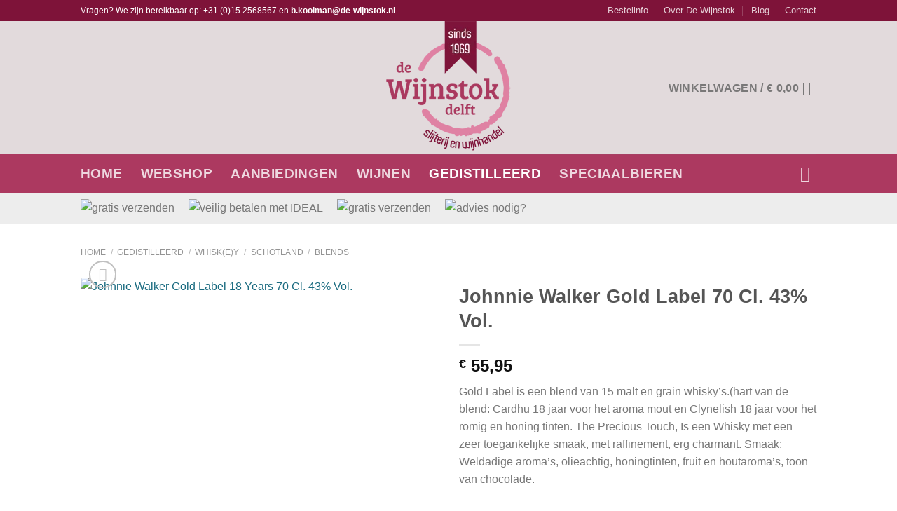

--- FILE ---
content_type: text/html; charset=UTF-8
request_url: https://www.de-wijnstok.nl/product/johnnie-walker-gold-label-70-cl-43-vol/
body_size: 32986
content:
<!DOCTYPE html><html lang="nl-NL" class="loading-site no-js bg-fill"><head><script data-no-optimize="1">var litespeed_docref=sessionStorage.getItem("litespeed_docref");litespeed_docref&&(Object.defineProperty(document,"referrer",{get:function(){return litespeed_docref}}),sessionStorage.removeItem("litespeed_docref"));</script> <meta charset="UTF-8" /><link rel="profile" href="http://gmpg.org/xfn/11" /><link rel="pingback" href="https://www.de-wijnstok.nl/xmlrpc.php" /> <script type="litespeed/javascript">(function(html){html.className=html.className.replace(/\bno-js\b/,'js')})(document.documentElement)</script> <meta name='robots' content='index, follow, max-image-preview:large, max-snippet:-1, max-video-preview:-1' /> <script data-cfasync="false" data-pagespeed-no-defer>var gtm4wp_datalayer_name = "dataLayer";
	var dataLayer = dataLayer || [];
	const gtm4wp_use_sku_instead = 0;
	const gtm4wp_currency = 'EUR';
	const gtm4wp_product_per_impression = 10;
	const gtm4wp_clear_ecommerce = false;
	const gtm4wp_datalayer_max_timeout = 2000;

	const gtm4wp_scrollerscript_debugmode         = false;
	const gtm4wp_scrollerscript_callbacktime      = 100;
	const gtm4wp_scrollerscript_readerlocation    = 150;
	const gtm4wp_scrollerscript_contentelementid  = "content";
	const gtm4wp_scrollerscript_scannertime       = 60;</script> <meta name="viewport" content="width=device-width, initial-scale=1" /><title>Johnnie Walker Gold Label 18 Years 70 Cl. 43% Vol.</title><meta name="description" content="Gold Label is een blend van 15 malt en grain whisky&#039;s.(hart van de blend: Cardhu 18 jaar voor het aroma mout en Clynelish 18 jaar voor het romig en honing tinten. The Precious Touch, Is een Whisky met een zeer toegankelijke smaak, met raffinement, erg charmant. Smaak: Weldadige aroma&#039;s, olieachtig, honingtinten, fruit en houtaroma&#039;s, toon van chocolade." /><link rel="canonical" href="https://www.de-wijnstok.nl/product/johnnie-walker-gold-label-70-cl-43-vol/" /><meta property="og:locale" content="nl_NL" /><meta property="og:type" content="article" /><meta property="og:title" content="Johnnie Walker Gold Label 18 Years 70 Cl. 43% Vol." /><meta property="og:description" content="Gold Label is een blend van 15 malt en grain whisky&#039;s.(hart van de blend: Cardhu 18 jaar voor het aroma mout en Clynelish 18 jaar voor het romig en honing tinten. The Precious Touch, Is een Whisky met een zeer toegankelijke smaak, met raffinement, erg charmant. Smaak: Weldadige aroma&#039;s, olieachtig, honingtinten, fruit en houtaroma&#039;s, toon van chocolade." /><meta property="og:url" content="https://www.de-wijnstok.nl/product/johnnie-walker-gold-label-70-cl-43-vol/" /><meta property="og:site_name" content="Slijterij en Wijnhandel De Wijnstok Delft" /><meta property="article:modified_time" content="2017-08-03T14:24:16+00:00" /><meta property="og:image" content="https://www.de-wijnstok.nl/wp-content/uploads/2013/01/p-1374-1091641.jpg" /><meta property="og:image:width" content="247" /><meta property="og:image:height" content="247" /><meta property="og:image:type" content="image/jpeg" /><meta name="twitter:card" content="summary_large_image" /> <script type="application/ld+json" class="yoast-schema-graph">{"@context":"https://schema.org","@graph":[{"@type":["WebPage","ItemPage"],"@id":"https://www.de-wijnstok.nl/product/johnnie-walker-gold-label-70-cl-43-vol/","url":"https://www.de-wijnstok.nl/product/johnnie-walker-gold-label-70-cl-43-vol/","name":"Johnnie Walker Gold Label 18 Years 70 Cl. 43% Vol.","isPartOf":{"@id":"https://www.de-wijnstok.nl/#website"},"primaryImageOfPage":{"@id":"https://www.de-wijnstok.nl/product/johnnie-walker-gold-label-70-cl-43-vol/#primaryimage"},"image":{"@id":"https://www.de-wijnstok.nl/product/johnnie-walker-gold-label-70-cl-43-vol/#primaryimage"},"thumbnailUrl":"https://www.de-wijnstok.nl/wp-content/uploads/2013/01/p-1374-1091641.jpg","datePublished":"2013-01-02T17:13:08+00:00","dateModified":"2017-08-03T14:24:16+00:00","description":"Gold Label is een blend van 15 malt en grain whisky's.(hart van de blend: Cardhu 18 jaar voor het aroma mout en Clynelish 18 jaar voor het romig en honing tinten. The Precious Touch, Is een Whisky met een zeer toegankelijke smaak, met raffinement, erg charmant. Smaak: Weldadige aroma's, olieachtig, honingtinten, fruit en houtaroma's, toon van chocolade.","breadcrumb":{"@id":"https://www.de-wijnstok.nl/product/johnnie-walker-gold-label-70-cl-43-vol/#breadcrumb"},"inLanguage":"nl-NL","potentialAction":[{"@type":"ReadAction","target":["https://www.de-wijnstok.nl/product/johnnie-walker-gold-label-70-cl-43-vol/"]}]},{"@type":"ImageObject","inLanguage":"nl-NL","@id":"https://www.de-wijnstok.nl/product/johnnie-walker-gold-label-70-cl-43-vol/#primaryimage","url":"https://www.de-wijnstok.nl/wp-content/uploads/2013/01/p-1374-1091641.jpg","contentUrl":"https://www.de-wijnstok.nl/wp-content/uploads/2013/01/p-1374-1091641.jpg","width":247,"height":247,"caption":"Johnnie Walker Gold Label 18 Years 70 Cl. 43% Vol."},{"@type":"BreadcrumbList","@id":"https://www.de-wijnstok.nl/product/johnnie-walker-gold-label-70-cl-43-vol/#breadcrumb","itemListElement":[{"@type":"ListItem","position":1,"name":"Home","item":"https://www.de-wijnstok.nl/"},{"@type":"ListItem","position":2,"name":"Winkel","item":"https://www.de-wijnstok.nl/winkel/"},{"@type":"ListItem","position":3,"name":"Johnnie Walker Gold Label 70 Cl. 43% Vol."}]},{"@type":"WebSite","@id":"https://www.de-wijnstok.nl/#website","url":"https://www.de-wijnstok.nl/","name":"Slijterij en Wijnhandel De Wijnstok Delft","description":"De webshop voor heerlijke wijnen, speciaalbieren en gedistilleerd.","publisher":{"@id":"https://www.de-wijnstok.nl/#organization"},"potentialAction":[{"@type":"SearchAction","target":{"@type":"EntryPoint","urlTemplate":"https://www.de-wijnstok.nl/?s={search_term_string}"},"query-input":{"@type":"PropertyValueSpecification","valueRequired":true,"valueName":"search_term_string"}}],"inLanguage":"nl-NL"},{"@type":"Organization","@id":"https://www.de-wijnstok.nl/#organization","name":"Slijterij en Wijnhandel De Wijnstok Delft","url":"https://www.de-wijnstok.nl/","logo":{"@type":"ImageObject","inLanguage":"nl-NL","@id":"https://www.de-wijnstok.nl/#/schema/logo/image/","url":"https://www.de-wijnstok.nl/wp-content/uploads/2015/10/logo-de-wijnstok.png","contentUrl":"https://www.de-wijnstok.nl/wp-content/uploads/2015/10/logo-de-wijnstok.png","width":780,"height":850,"caption":"Slijterij en Wijnhandel De Wijnstok Delft"},"image":{"@id":"https://www.de-wijnstok.nl/#/schema/logo/image/"}}]}</script> <link rel='prefetch' href='https://www.de-wijnstok.nl/wp-content/themes/flatsome/assets/js/flatsome.js?ver=e2eddd6c228105dac048' /><link rel='prefetch' href='https://www.de-wijnstok.nl/wp-content/themes/flatsome/assets/js/chunk.slider.js?ver=3.20.3' /><link rel='prefetch' href='https://www.de-wijnstok.nl/wp-content/themes/flatsome/assets/js/chunk.popups.js?ver=3.20.3' /><link rel='prefetch' href='https://www.de-wijnstok.nl/wp-content/themes/flatsome/assets/js/chunk.tooltips.js?ver=3.20.3' /><link rel='prefetch' href='https://www.de-wijnstok.nl/wp-content/themes/flatsome/assets/js/woocommerce.js?ver=1c9be63d628ff7c3ff4c' /><link rel="alternate" type="application/rss+xml" title="Slijterij en Wijnhandel De Wijnstok Delft &raquo; feed" href="https://www.de-wijnstok.nl/feed/" /><link rel="alternate" type="application/rss+xml" title="Slijterij en Wijnhandel De Wijnstok Delft &raquo; reacties feed" href="https://www.de-wijnstok.nl/comments/feed/" /><link rel="preload" href="https://www.de-wijnstok.nl/wp-content/uploads/2016/12/logo-de-wijnstok.png" as="image" /><link rel="alternate" title="oEmbed (JSON)" type="application/json+oembed" href="https://www.de-wijnstok.nl/wp-json/oembed/1.0/embed?url=https%3A%2F%2Fwww.de-wijnstok.nl%2Fproduct%2Fjohnnie-walker-gold-label-70-cl-43-vol%2F" /><link rel="alternate" title="oEmbed (XML)" type="text/xml+oembed" href="https://www.de-wijnstok.nl/wp-json/oembed/1.0/embed?url=https%3A%2F%2Fwww.de-wijnstok.nl%2Fproduct%2Fjohnnie-walker-gold-label-70-cl-43-vol%2F&#038;format=xml" /><style id='wp-img-auto-sizes-contain-inline-css' type='text/css'>img:is([sizes=auto i],[sizes^="auto," i]){contain-intrinsic-size:3000px 1500px}
/*# sourceURL=wp-img-auto-sizes-contain-inline-css */</style><style id="litespeed-ccss">:root{--ag-background-color:rgba(0,0,0,.3);--ag-background-image-position:center center;--ag-background-image-opacity:.3;--ag-form-background:rgba(255,255,255,1);--ag-text-color:#000;--ag-blur:5px}:root{--ag-form-margin:auto auto}:root{--ag-background-color:rgba(0,0,0,.3);--ag-background-image-position:center center;--ag-background-image-opacity:.3;--ag-form-background:rgba(255,255,255,1);--ag-text-color:#000;--ag-blur:5px}button.pswp__button{box-shadow:none!important;background-image:url(/wp-content/plugins/woocommerce/assets/css/photoswipe/default-skin/default-skin.png)!important}button.pswp__button,button.pswp__button--arrow--left:before,button.pswp__button--arrow--right:before{background-color:transparent!important}button.pswp__button--arrow--left,button.pswp__button--arrow--right{background-image:none!important}.pswp{display:none;position:absolute;width:100%;height:100%;left:0;top:0;overflow:hidden;-ms-touch-action:none;touch-action:none;z-index:1500;-webkit-text-size-adjust:100%;-webkit-backface-visibility:hidden;outline:0}.pswp *{-webkit-box-sizing:border-box;box-sizing:border-box}.pswp__bg{position:absolute;left:0;top:0;width:100%;height:100%;background:#000;opacity:0;-webkit-transform:translateZ(0);transform:translateZ(0);-webkit-backface-visibility:hidden;will-change:opacity}.pswp__scroll-wrap{position:absolute;left:0;top:0;width:100%;height:100%;overflow:hidden}.pswp__container{-ms-touch-action:none;touch-action:none;position:absolute;left:0;right:0;top:0;bottom:0}.pswp__container{-webkit-touch-callout:none}.pswp__bg{will-change:opacity}.pswp__container{-webkit-backface-visibility:hidden}.pswp__item{position:absolute;left:0;right:0;top:0;bottom:0;overflow:hidden}.pswp__button{width:44px;height:44px;position:relative;background:0 0;overflow:visible;-webkit-appearance:none;display:block;border:0;padding:0;margin:0;float:right;opacity:.75;-webkit-box-shadow:none;box-shadow:none}.pswp__button::-moz-focus-inner{padding:0;border:0}.pswp__button,.pswp__button--arrow--left:before,.pswp__button--arrow--right:before{background:url(/wp-content/plugins/woocommerce/assets/css/photoswipe/default-skin/default-skin.png) 0 0 no-repeat;background-size:264px 88px;width:44px;height:44px}.pswp__button--close{background-position:0 -44px}.pswp__button--zoom{display:none;background-position:-88px 0}.pswp__button--arrow--left,.pswp__button--arrow--right{background:0 0;top:50%;margin-top:-50px;width:70px;height:100px;position:absolute}.pswp__button--arrow--left{left:0}.pswp__button--arrow--right{right:0}.pswp__button--arrow--left:before,.pswp__button--arrow--right:before{content:'';top:35px;background-color:rgba(0,0,0,.3);height:30px;width:32px;position:absolute}.pswp__button--arrow--left:before{left:6px;background-position:-138px -44px}.pswp__button--arrow--right:before{right:6px;background-position:-94px -44px}.pswp__share-modal{display:block;background:rgba(0,0,0,.5);width:100%;height:100%;top:0;left:0;padding:10px;position:absolute;z-index:1600;opacity:0;-webkit-backface-visibility:hidden;will-change:opacity}.pswp__share-modal--hidden{display:none}.pswp__share-tooltip{z-index:1620;position:absolute;background:#fff;top:56px;border-radius:2px;display:block;width:auto;right:44px;-webkit-box-shadow:0 2px 5px rgba(0,0,0,.25);box-shadow:0 2px 5px rgba(0,0,0,.25);-webkit-transform:translateY(6px);-ms-transform:translateY(6px);transform:translateY(6px);-webkit-backface-visibility:hidden;will-change:transform}.pswp__counter{position:absolute;left:0;top:0;height:44px;font-size:13px;line-height:44px;color:#fff;opacity:.75;padding:0 10px}.pswp__caption{position:absolute;left:0;bottom:0;width:100%;min-height:44px}.pswp__caption__center{text-align:left;max-width:420px;margin:0 auto;font-size:13px;padding:10px;line-height:20px;color:#ccc}.pswp__preloader{width:44px;height:44px;position:absolute;top:0;left:50%;margin-left:-22px;opacity:0;will-change:opacity;direction:ltr}@media screen and (max-width:1024px){.pswp__preloader{position:relative;left:auto;top:auto;margin:0;float:right}}.pswp__ui{-webkit-font-smoothing:auto;visibility:visible;opacity:1;z-index:1550}.pswp__top-bar{position:absolute;left:0;top:0;height:44px;width:100%}.pswp__caption,.pswp__top-bar{-webkit-backface-visibility:hidden;will-change:opacity}.pswp__caption,.pswp__top-bar{background-color:rgba(0,0,0,.5)}.pswp__ui--hidden .pswp__button--arrow--left,.pswp__ui--hidden .pswp__button--arrow--right,.pswp__ui--hidden .pswp__caption,.pswp__ui--hidden .pswp__top-bar{opacity:.001}.woocommerce form .form-row .required{visibility:visible}html{-ms-text-size-adjust:100%;-webkit-text-size-adjust:100%;font-family:sans-serif}body{margin:0}aside,header,main,nav{display:block}template{display:none}a{background-color:transparent}strong{font-weight:inherit;font-weight:bolder}img{border-style:none}svg:not(:root){overflow:hidden}button,input{font:inherit}button,input{overflow:visible}button{text-transform:none}[type=submit],button{-webkit-appearance:button}button::-moz-focus-inner,input::-moz-focus-inner{border:0;padding:0}button:-moz-focusring,input:-moz-focusring{outline:1px dotted ButtonText}[type=checkbox]{box-sizing:border-box;padding:0}[type=search]{-webkit-appearance:textfield}[type=search]::-webkit-search-cancel-button,[type=search]::-webkit-search-decoration{-webkit-appearance:none}*,:after,:before,html{box-sizing:border-box}html{background-attachment:fixed}body{-webkit-font-smoothing:antialiased;-moz-osx-font-smoothing:grayscale;color:#777}img{display:inline-block;height:auto;max-width:100%;vertical-align:middle}a,button,input{touch-action:manipulation}.col{margin:0;padding:0 15px 30px;position:relative;width:100%}.col-fit{flex:1}@media screen and (max-width:849px){.col{padding-bottom:30px}}@media screen and (min-width:850px){.large-6{flex-basis:50%;max-width:50%}.large-12{flex-basis:100%;max-width:100%}}.container,.row{margin-left:auto;margin-right:auto;width:100%}.container{padding-left:15px;padding-right:15px}.container,.row{max-width:1080px}.flex-row{align-items:center;display:flex;flex-flow:row nowrap;justify-content:space-between;width:100%}.flex-row-col{display:flex;flex-direction:column;justify-content:flex-start}.header .flex-row{height:100%}.flex-col{max-height:100%}.flex-grow{-ms-flex-negative:1;-ms-flex-preferred-size:auto!important;flex:1}.flex-center{margin:0 auto}.flex-left{margin-right:auto}.flex-right{margin-left:auto}@media (max-width:849px){.medium-flex-wrap{flex-flow:column wrap}.medium-flex-wrap .flex-col{flex-grow:0;padding-bottom:5px;padding-top:5px;width:100%}}@media (-ms-high-contrast:none){.nav>li>a>i{top:-1px}}.row{display:flex;flex-flow:row wrap;width:100%}.row>div:not(.col):not([class^=col-]):not([class*=" col-"]){width:100%!important}.nav-dropdown{background-color:#fff;color:#777;display:table;left:-99999px;margin:0;max-height:0;min-width:260px;opacity:0;padding:20px 0;position:absolute;text-align:left;visibility:hidden;z-index:9}.nav-dropdown:after{clear:both;content:"";display:block;height:0;visibility:hidden}.nav-dropdown li{display:block;margin:0;vertical-align:top}.nav-dropdown>li.html{min-width:260px}.nav-dropdown-default{padding:20px}.nav-dropdown-has-arrow li.has-dropdown:after,.nav-dropdown-has-arrow li.has-dropdown:before{border:solid transparent;bottom:-2px;content:"";height:0;left:50%;opacity:0;position:absolute;width:0;z-index:10}.nav-dropdown-has-arrow li.has-dropdown:after{border-color:hsla(0,0%,87%,0) hsla(0,0%,87%,0) #fff;border-width:8px;margin-left:-8px}.nav-dropdown-has-arrow li.has-dropdown:before{border-width:11px;margin-left:-11px;z-index:-999}.nav-dropdown-has-shadow .nav-dropdown{box-shadow:1px 1px 15px rgba(0,0,0,.15)}.nav-dropdown-has-arrow.nav-dropdown-has-border li.has-dropdown:before{border-bottom-color:#ddd}.nav-dropdown-has-border .nav-dropdown{border:2px solid #ddd}.nav p{margin:0;padding-bottom:0}.nav{margin:0;padding:0}.nav{align-items:center;display:flex;flex-flow:row wrap;width:100%}.nav,.nav>li{position:relative}.nav>li{display:inline-block;list-style:none;margin:0 7px;padding:0}.nav>li>a{align-items:center;display:inline-flex;flex-wrap:wrap;padding:10px 0}.nav.nav-small>li>a{font-weight:400;padding-bottom:5px;padding-top:5px;vertical-align:top}.nav-small.nav>li.html{font-size:.75em}.nav-center{justify-content:center}.nav-left{justify-content:flex-start}.nav-right{justify-content:flex-end}@media (max-width:849px){.medium-nav-center{justify-content:center}}.nav>li>a{color:hsla(0,0%,40%,.85)}.nav>li.active>a{color:hsla(0,0%,7%,.85)}.nav li:first-child{margin-left:0!important}.nav li:last-child{margin-right:0!important}.nav-uppercase>li>a{font-weight:bolder;letter-spacing:.02em;text-transform:uppercase}@media (min-width:850px){.nav-divided>li{margin:0 .7em}.nav-divided>li+li>a:after{border-left:1px solid rgba(0,0,0,.1);content:"";height:15px;left:-1em;margin-top:-7px;position:absolute;top:50%;width:1px}}li.html form,li.html input{margin:0}.nav.nav-vertical{flex-flow:column}.nav.nav-vertical li{list-style:none;margin:0;width:100%}.nav-vertical>li{align-items:center;display:flex;flex-flow:row wrap}.nav-vertical>li>a{align-items:center;display:flex;flex-grow:1;width:auto}.nav-vertical>li.html{padding-bottom:1em;padding-top:1em}.nav-sidebar.nav-vertical>li+li{border-top:1px solid #ececec}.nav-vertical>li+li{border-top:1px solid #ececec}.badge-container{margin:30px 0 0}.button,button{background-color:transparent;border:1px solid transparent;border-radius:0;box-sizing:border-box;color:currentColor;display:inline-block;font-size:.97em;font-weight:bolder;letter-spacing:.03em;line-height:2.4em;margin-right:1em;margin-top:0;max-width:100%;min-height:2.5em;padding:0 1.2em;position:relative;text-align:center;text-decoration:none;text-rendering:optimizeLegibility;text-shadow:none;text-transform:uppercase;vertical-align:middle}.button span{display:inline-block;line-height:1.6}.button.is-outline{line-height:2.19em}.button{background-color:var(--fs-color-primary);border-color:rgba(0,0,0,.05);color:#fff}.button.is-outline{background-color:transparent;border:2px solid}.is-outline{color:silver}.primary{background-color:var(--fs-color-primary)}.secondary{background-color:var(--fs-color-secondary)}.text-center .button:first-of-type{margin-left:0!important}.text-center .button:last-of-type{margin-right:0!important}.header-button{display:inline-block}.header-button .button{margin:0}.flex-col .button,.flex-col button,.flex-col input{margin-bottom:0}.is-divider{background-color:rgba(0,0,0,.1);display:block;height:3px;margin:1em 0;max-width:30px;width:100%}.widget .is-divider{margin-top:.66em}form{margin-bottom:0}input[type=password],input[type=search],input[type=text]{background-color:#fff;border:1px solid #ddd;border-radius:0;box-shadow:inset 0 1px 2px rgba(0,0,0,.1);box-sizing:border-box;color:#333;font-size:.97em;height:2.507em;max-width:100%;padding:0 .75em;vertical-align:middle;width:100%}@media (max-width:849px){input[type=password],input[type=search],input[type=text]{font-size:1rem}}input[type=search],input[type=text]{-webkit-appearance:none;-moz-appearance:none;appearance:none}label{display:block;font-size:.9em;font-weight:700;margin-bottom:.4em}input[type=checkbox]{display:inline;font-size:16px;margin-right:10px}i[class^=icon-]{speak:none!important;display:inline-block;font-display:block;font-family:fl-icons!important;font-style:normal!important;font-variant:normal!important;font-weight:400!important;line-height:1.2;margin:0;padding:0;position:relative;text-transform:none!important}.button i,button i{top:-1.5px;vertical-align:middle}.button.icon{display:inline-block;margin-left:.12em;margin-right:.12em;min-width:2.5em;padding-left:.6em;padding-right:.6em}.button.icon i{font-size:1.2em}.button.icon.is-small{border-width:1px}.button.icon.is-small i{top:-1px}.button.icon.circle,.button.icon.round{padding-left:0;padding-right:0}.button.icon.circle>i,.button.icon.round>i{margin:0 8px}.button.icon.circle>i:only-child,.button.icon.round>i:only-child{margin:0}.nav>li>a>i{font-size:20px;vertical-align:middle}.nav>li>a>span+i{margin-left:5px}.nav-small>li>a>i{font-size:1em}.nav>li>a>i.icon-search{font-size:1.2em}.nav>li.has-icon>a>i{min-width:1em}[data-icon-label]{position:relative}[data-icon-label="0"]:after{display:none}[data-icon-label]:after{background-color:var(--fs-color-secondary);border-radius:99px;box-shadow:1px 1px 3px 0 rgba(0,0,0,.3);color:#fff;content:attr(data-icon-label);font-family:Arial,Sans-serif!important;font-size:11px;font-style:normal;font-weight:bolder;height:17px;letter-spacing:-.5px;line-height:17px;min-width:17px;opacity:.9;padding-left:2px;padding-right:2px;position:absolute;right:-10px;text-align:center;top:-10px;z-index:1}.nav-small [data-icon-label]:after{font-size:10px;height:13px;line-height:13px;min-width:13px;right:-10px;top:-4px}img{opacity:1}.lazy-load{background-color:rgba(0,0,0,.03)}.image-tools{padding:10px;position:absolute}.image-tools.top.right{padding-bottom:0;padding-left:0}@media only screen and (max-device-width:1024px){.image-tools{opacity:1!important;padding:5px}}.lightbox-content{background-color:#fff;box-shadow:3px 3px 20px 0 rgba(0,0,0,.15);margin:0 auto;max-width:875px;position:relative}.lightbox-content .lightbox-inner{padding:30px 20px}.pswp__bg{background-color:rgba(0,0,0,.6)}@media (min-width:549px){.pswp__top-bar{background-color:transparent!important}}.pswp__item{opacity:0}.pswp__caption__center{text-align:center}.mfp-hide{display:none!important}.loading-spin{position:relative}.loading-spin{animation:spin .6s linear infinite;border-bottom:3px solid rgba(0,0,0,.1)!important;border-left:3px solid var(--fs-color-primary);border-radius:50%;border-right:3px solid rgba(0,0,0,.1)!important;border-top:3px solid rgba(0,0,0,.1)!important;content:"";font-size:10px;height:30px;margin:0 auto;opacity:.8;text-indent:-9999em;width:30px}.loading-spin{border-radius:50%;height:30px;width:30px}@keyframes spin{0%{transform:rotate(0deg)}to{transform:rotate(1turn)}}label{color:#222}.slider{position:relative;scrollbar-width:none}.slider:not(.flickity-enabled){-ms-overflow-style:-ms-autohiding-scrollbar;overflow-x:scroll;overflow-y:hidden;white-space:nowrap;width:auto}.slider::-webkit-scrollbar{height:0!important;width:0!important}.slider:not(.flickity-enabled)>*{display:inline-block!important;vertical-align:top;white-space:normal!important}.slider>div:not(.col){width:100%}a{color:var(--fs-experimental-link-color);text-decoration:none}a.plain{color:currentColor}ul{list-style:disc}ul{margin-top:0;padding:0}ul ul{margin:1.5em 0 1.5em 3em}li{margin-bottom:.6em}.button,button,input{margin-bottom:1em}form,p,ul{margin-bottom:1.3em}form p{margin-bottom:.5em}body{line-height:1.6}h1,h3{color:#555;margin-bottom:.5em;margin-top:0;text-rendering:optimizeSpeed;width:100%}h1{font-size:1.7em}h1{line-height:1.3}h3{font-size:1.25em}@media (max-width:549px){h1{font-size:1.4em}h3{font-size:1em}}p{margin-top:0}.uppercase,span.widget-title{letter-spacing:.05em;line-height:1.05;text-transform:uppercase}span.widget-title{font-size:1em;font-weight:600}.is-normal{font-weight:400}.uppercase{line-height:1.2;text-transform:uppercase}.is-larger{font-size:1.3em}.is-small,.is-small.button{font-size:.8em}.is-smaller{font-size:.75em}@media (max-width:549px){.is-larger{font-size:1.2em}}.nav>li>a{font-size:.8em}.nav>li.html{font-size:.85em}.nav-spacing-xlarge>li{margin:0 13px}.container:after,.row:after{clear:both;content:"";display:table}@media (max-width:549px){.hide-for-small{display:none!important}}@media (min-width:850px){.show-for-medium{display:none!important}}@media (max-width:849px){.hide-for-medium{display:none!important}.medium-text-center{float:none!important;text-align:center!important;width:100%!important}}.full-width{display:block;max-width:100%!important;padding-left:0!important;padding-right:0!important;width:100%!important}.mb-0{margin-bottom:0!important}.mb-half{margin-bottom:15px}.mb-half:last-child{margin-bottom:0}.pb{padding-bottom:30px}.pt{padding-top:30px}.inner-padding{padding:30px}.text-left{text-align:left}.text-center{text-align:center}.text-center .is-divider,.text-center>div{margin-left:auto;margin-right:auto}.relative{position:relative!important}.absolute{position:absolute!important}.fixed{position:fixed!important;z-index:12}.top{top:0}.right{right:0}.left{left:0}.bottom,.fill{bottom:0}.fill{height:100%;left:0;margin:0!important;padding:0!important;position:absolute;right:0;top:0}.bg-fill{background-position:50% 50%;background-repeat:no-repeat!important;background-size:cover!important}.circle{border-radius:999px!important;-o-object-fit:cover;object-fit:cover}.round{border-radius:5px}.z-1{z-index:21}.z-3{z-index:23}.z-top{z-index:9995}.flex{display:flex}.no-scrollbar{-ms-overflow-style:-ms-autohiding-scrollbar;scrollbar-width:none}.no-scrollbar::-webkit-scrollbar{height:0!important;width:0!important}.screen-reader-text{clip:rect(1px,1px,1px,1px);height:1px;overflow:hidden;position:absolute!important;width:1px}.box-shadow-2{box-shadow:0 3px 6px -4px rgba(0,0,0,.16),0 3px 6px rgba(0,0,0,.23)}.show-on-hover{filter:blur(0);opacity:0}.nav-dark .nav>li>a{color:hsla(0,0%,100%,.8)}.nav-dark .nav>li.active>a{color:#fff}.nav-dark .nav-divided>li+li>a:after{border-color:hsla(0,0%,100%,.2)}.nav-dark .header-button,.nav-dark .nav>li.html{color:#fff}.nav-dark span.amount{color:currentColor}:root{--flatsome-scroll-padding-top:calc(var(--flatsome--header--sticky-height,0px) + var(--wp-admin--admin-bar--height,0px))}html{overflow-x:hidden;scroll-padding-top:var(--flatsome-scroll-padding-top)}@supports (overflow:clip){body{overflow-x:clip}}#main,#wrapper{background-color:#fff;position:relative}.header,.header-wrapper{background-position:50% 0;background-size:cover;position:relative;width:100%;z-index:1001}.header-bg-color{background-color:hsla(0,0%,100%,.9)}.header-bottom,.header-top{align-items:center;display:flex;flex-wrap:no-wrap}.header-bg-color,.header-bg-image{background-position:50% 0}.header-top{background-color:var(--fs-color-primary);min-height:20px;position:relative;z-index:11}.header-main{position:relative;z-index:10}.header-bottom{min-height:35px;position:relative;z-index:9}.top-divider{border-top:1px solid;margin-bottom:-1px;opacity:.1}.nav>li.header-divider{border-left:1px solid rgba(0,0,0,.1);height:30px;margin:0 7.5px;position:relative;vertical-align:middle}.header-block{min-height:15px;width:100%}.widget{margin-bottom:1.5em}.widget ul{margin:0}.widget li{list-style:none}.widget>ul>li{list-style:none;margin:0;text-align:left}.widget>ul>li li{list-style:none}.widget>ul>li>a{display:inline-block;flex:1;padding:6px 0}.widget>ul>li:before{display:inline-block;font-family:fl-icons;margin-right:6px;opacity:.6}.widget>ul>li li>a{display:inline-block;font-size:.9em;padding:3px 0}.widget>ul>li+li{border-top:1px solid #ececec}.widget>ul>li ul{border-left:1px solid #ddd;display:none;margin:0 0 10px 3px;padding-left:15px;width:100%}.widget>ul>li ul li{border:0;margin:0}.widget .current-cat-parent>ul{display:block}.widget .current-cat>a{color:#000;font-weight:bolder}.breadcrumbs{color:#222;font-weight:700;letter-spacing:0;padding:0}.breadcrumbs .divider{font-weight:300;margin:0 .3em;opacity:.35;position:relative;top:0}.breadcrumbs a{color:hsla(0,0%,40%,.7);font-weight:400}.breadcrumbs a:first-of-type{margin-left:0}html{background-color:#5b5b5b}.back-to-top{bottom:20px;margin:0;opacity:0;right:20px;transform:translateY(30%)}.logo{line-height:1;margin:0}.logo a{color:var(--fs-color-primary);display:block;font-size:32px;font-weight:bolder;margin:0;text-decoration:none;text-transform:uppercase}.logo img{display:block;width:auto}.header-logo-dark{display:none!important}.logo-center .flex-left{flex:1 1 0;order:1}.logo-center .logo{margin:0 30px;order:2;text-align:center}.logo-center .logo img{margin:0 auto}.logo-center .flex-right{flex:1 1 0;order:3}@media screen and (max-width:849px){.header-inner .nav{flex-wrap:nowrap}.medium-logo-left .logo{margin-left:0;margin-right:15px;order:1}.medium-logo-left .flex-left{flex:1 1 0;order:2}.medium-logo-left .flex-right{flex:1 1 0;order:3}}.page-title{position:relative}.page-title-inner{min-height:60px;padding-top:20px;position:relative}.sidebar-menu .search-form{display:block!important}.searchform-wrapper form{margin-bottom:0}.sidebar-menu .search-form{padding:5px 0;width:100%}.searchform-wrapper:not(.form-flat) .submit-button{border-bottom-left-radius:0!important;border-top-left-radius:0!important}.searchform{position:relative}.searchform .button.icon{margin:0}.searchform .button.icon i{font-size:1.2em}.searchform-wrapper{width:100%}@media (max-width:849px){.searchform-wrapper{font-size:1rem}}.header .search-form .live-search-results{background-color:hsla(0,0%,100%,.95);box-shadow:0 0 10px 0 rgba(0,0,0,.1);color:#111;left:0;position:absolute;right:0;text-align:left;top:105%}.header li .html .live-search-results{background-color:transparent;box-shadow:none;position:relative;top:0}.icon-shopping-cart:before{content:""}.icon-menu:before{content:""}.icon-angle-up:before{content:""}.icon-search:before{content:""}.widget_product_categories>ul>li{align-items:center;display:flex;flex-flow:row wrap}.woocommerce-form-login .button{margin-bottom:0}.form-row-wide{clear:both}.woocommerce-product-gallery .woocommerce-product-gallery__wrapper{margin:0}.woocommerce-form input[type=password]{padding:0 2em 0 .75em}#login-form-popup .woocommerce-form{margin-bottom:0}#login-form-popup .account-container.lightbox-inner>.account-login-inner{padding-left:15px;padding-right:15px}.price{line-height:1}.product-info .price{font-size:1.5em;font-weight:bolder;margin:.5em 0}.price-wrapper .price{display:block}span.amount{color:#111;font-weight:700;white-space:nowrap}.header-cart-title span.amount{color:currentColor}.product-main{padding:40px 0}.page-title:not(.featured-title)+main .product-main{padding-top:15px}.product-info{padding-top:10px}.product-summary .woocommerce-Price-currencySymbol{display:inline-block;font-size:.75em;vertical-align:top}.product-gallery{padding-bottom:0!important}.product-gallery-slider img{width:100%}.sticky-add-to-cart__product{align-items:center;display:none;padding:3px}.sticky-add-to-cart__product .product-title-small{line-height:1;margin-right:1em;max-width:180px}.sticky-add-to-cart__product .sticky-add-to-cart-img{border-radius:5px;height:45px;margin-right:1em;-o-object-fit:cover;object-fit:cover;-o-object-position:50% 50%;object-position:50% 50%;width:45px}.woocommerce-mini-cart__empty-message{text-align:center}.cart-popup-title>span{display:block;font-size:1.125em}.cart-popup-inner{display:flex;flex-direction:column;padding-bottom:0}.cart-popup-inner>:last-child{margin-bottom:30px}.cart-popup-inner .widget_shopping_cart{margin-bottom:0}.cart-popup-inner .widget_shopping_cart,.cart-popup-inner .widget_shopping_cart_content{display:flex;flex:1;flex-direction:column}@media (min-height:500px){.cart-popup-inner--sticky{min-height:calc(100vh - var(--wp-admin--admin-bar--height,0px))}}.ux-mini-cart-empty{gap:30px;padding:15px 0}.ux-mini-cart-empty .woocommerce-mini-cart__empty-message{margin-bottom:0}:root{--primary-color:#1a6b80;--fs-color-primary:#1a6b80;--fs-color-secondary:#7e143a;--fs-color-success:#bfba56;--fs-color-alert:#b20000;--fs-experimental-link-color:#1a6b80;--fs-experimental-link-color-hover:#111}html{background-color:#ffffff!important}#wrapper,#main{background-color:#fff}.header-main{height:190px}#logo img{max-height:190px}#logo{width:200px}.header-bottom{min-height:55px}.header-top{min-height:30px}.header-bg-color{background-color:#e2dadc}.header-bottom{background-color:#ac3960}@media (max-width:549px){.header-main{height:100px}#logo img{max-height:100px}}.nav-dropdown-has-arrow.nav-dropdown-has-border li.has-dropdown:before{border-bottom-color:#fff}.nav .nav-dropdown{border-color:#fff}.nav-dropdown-has-arrow li.has-dropdown:after{border-bottom-color:#fff}.nav .nav-dropdown{background-color:#fff}.header-top{background-color:#7e1339!important}body{color:#555}h1,h3,.heading-font{color:#555}body{font-size:100%}@media screen and (max-width:549px){body{font-size:100%}}html{background-color:#260611}#logo,#logo a{padding:0}#logo a img{max-height:none}#top-bar .html a{color:#fff!important;font-weight:700;font-size:1em;padding-bottom:0;padding-top:0}#wide-nav .nav>li>a{font-size:1.2em}ul.header-nav li a{font-size:100%}h3{font-family:Open Sans,helvetica,arial,sans-serif!important}.widget_product_categories li a{color:#1a6b80;display:inline-block;font-size:100%;padding:0;text-transform:none;line-height:120%;list-style:outside none none;padding-bottom:5px}.widget_product_categories>ul>li{border-bottom:0}@media only screen and (max-width:768px){.block-html-after-header{display:none}}.button,button{line-height:2.6em}.live-search-results{z-index:9999}.header-block .header-container{padding-left:15px}.screen-reader-text{clip:rect(1px,1px,1px,1px);word-wrap:normal!important;border:0;clip-path:inset(50%);height:1px;margin:-1px;overflow:hidden;overflow-wrap:normal!important;padding:0;position:absolute!important;width:1px}:root{--wp--preset--aspect-ratio--square:1;--wp--preset--aspect-ratio--4-3:4/3;--wp--preset--aspect-ratio--3-4:3/4;--wp--preset--aspect-ratio--3-2:3/2;--wp--preset--aspect-ratio--2-3:2/3;--wp--preset--aspect-ratio--16-9:16/9;--wp--preset--aspect-ratio--9-16:9/16;--wp--preset--color--black:#000;--wp--preset--color--cyan-bluish-gray:#abb8c3;--wp--preset--color--white:#fff;--wp--preset--color--pale-pink:#f78da7;--wp--preset--color--vivid-red:#cf2e2e;--wp--preset--color--luminous-vivid-orange:#ff6900;--wp--preset--color--luminous-vivid-amber:#fcb900;--wp--preset--color--light-green-cyan:#7bdcb5;--wp--preset--color--vivid-green-cyan:#00d084;--wp--preset--color--pale-cyan-blue:#8ed1fc;--wp--preset--color--vivid-cyan-blue:#0693e3;--wp--preset--color--vivid-purple:#9b51e0;--wp--preset--color--primary:#1a6b80;--wp--preset--color--secondary:#7e143a;--wp--preset--color--success:#bfba56;--wp--preset--color--alert:#b20000;--wp--preset--gradient--vivid-cyan-blue-to-vivid-purple:linear-gradient(135deg,rgba(6,147,227,1) 0%,#9b51e0 100%);--wp--preset--gradient--light-green-cyan-to-vivid-green-cyan:linear-gradient(135deg,#7adcb4 0%,#00d082 100%);--wp--preset--gradient--luminous-vivid-amber-to-luminous-vivid-orange:linear-gradient(135deg,rgba(252,185,0,1) 0%,rgba(255,105,0,1) 100%);--wp--preset--gradient--luminous-vivid-orange-to-vivid-red:linear-gradient(135deg,rgba(255,105,0,1) 0%,#cf2e2e 100%);--wp--preset--gradient--very-light-gray-to-cyan-bluish-gray:linear-gradient(135deg,#eee 0%,#a9b8c3 100%);--wp--preset--gradient--cool-to-warm-spectrum:linear-gradient(135deg,#4aeadc 0%,#9778d1 20%,#cf2aba 40%,#ee2c82 60%,#fb6962 80%,#fef84c 100%);--wp--preset--gradient--blush-light-purple:linear-gradient(135deg,#ffceec 0%,#9896f0 100%);--wp--preset--gradient--blush-bordeaux:linear-gradient(135deg,#fecda5 0%,#fe2d2d 50%,#6b003e 100%);--wp--preset--gradient--luminous-dusk:linear-gradient(135deg,#ffcb70 0%,#c751c0 50%,#4158d0 100%);--wp--preset--gradient--pale-ocean:linear-gradient(135deg,#fff5cb 0%,#b6e3d4 50%,#33a7b5 100%);--wp--preset--gradient--electric-grass:linear-gradient(135deg,#caf880 0%,#71ce7e 100%);--wp--preset--gradient--midnight:linear-gradient(135deg,#020381 0%,#2874fc 100%);--wp--preset--font-size--small:13px;--wp--preset--font-size--medium:20px;--wp--preset--font-size--large:36px;--wp--preset--font-size--x-large:42px;--wp--preset--font-family--inter:"Inter",sans-serif;--wp--preset--font-family--cardo:Cardo;--wp--preset--spacing--20:.44rem;--wp--preset--spacing--30:.67rem;--wp--preset--spacing--40:1rem;--wp--preset--spacing--50:1.5rem;--wp--preset--spacing--60:2.25rem;--wp--preset--spacing--70:3.38rem;--wp--preset--spacing--80:5.06rem;--wp--preset--shadow--natural:6px 6px 9px rgba(0,0,0,.2);--wp--preset--shadow--deep:12px 12px 50px rgba(0,0,0,.4);--wp--preset--shadow--sharp:6px 6px 0px rgba(0,0,0,.2);--wp--preset--shadow--outlined:6px 6px 0px -3px rgba(255,255,255,1),6px 6px rgba(0,0,0,1);--wp--preset--shadow--crisp:6px 6px 0px rgba(0,0,0,1)}body{padding-top:0;padding-right:0;padding-bottom:0;padding-left:0}</style><link rel="preload" data-asynced="1" data-optimized="2" as="style" onload="this.onload=null;this.rel='stylesheet'" href="https://www.de-wijnstok.nl/wp-content/litespeed/ucss/8165291ecfe5b7f07c4dd1acfcaf66e2.css?ver=3fa98" /><script data-optimized="1" type="litespeed/javascript" data-src="https://www.de-wijnstok.nl/wp-content/plugins/litespeed-cache/assets/js/css_async.min.js"></script><link rel="preload" as="image" href="https://www.de-wijnstok.nl/wp-content/uploads/2016/12/logo-de-wijnstok.png.webp"><link rel="preload" as="image" href="https://www.de-wijnstok.nl/wp-content/uploads/2016/12/logo-de-wijnstok.png.webp"><link rel="preload" as="image" href="/wp-content/uploads/2015/10/gratis-verzenden.png.webp"><link rel="preload" as="image" href="/wp-content/uploads/2015/10/ideal-betalen.png.webp"><link rel="preload" as="image" href="/wp-content/uploads/2015/10/niet-op-voorraad.png.webp"><link rel="preload" as="image" href="/wp-content/uploads/2015/10/advies-nodig.png.webp"><link rel="preload" as="image" href="https://www.de-wijnstok.nl/wp-content/uploads/2013/01/p-1374-1091641.jpg.webp"><link rel="preload" as="image" href="https://www.de-wijnstok.nl/wp-content/uploads/2016/12/logo-de-wijnstok.png.webp"><style id='age-gate-custom-inline-css' type='text/css'>:root{--ag-background-color: rgba(0,0,0,0.3);--ag-background-image-position: center center;--ag-background-image-opacity: 0.3;--ag-form-background: rgba(255,255,255,1);--ag-text-color: #000000;--ag-blur: 5px;}
/*# sourceURL=age-gate-custom-inline-css */</style><style id='age-gate-options-inline-css' type='text/css'>:root{--ag-background-color: rgba(0,0,0,0.3);--ag-background-image-position: center center;--ag-background-image-opacity: 0.3;--ag-form-background: rgba(255,255,255,1);--ag-text-color: #000000;--ag-blur: 5px;}
/*# sourceURL=age-gate-options-inline-css */</style><style id='woocommerce-inline-inline-css' type='text/css'>.woocommerce form .form-row .required { visibility: visible; }
/*# sourceURL=woocommerce-inline-inline-css */</style><style id='flatsome-main-inline-css' type='text/css'>@font-face {
				font-family: "fl-icons";
				font-display: block;
				src: url(https://www.de-wijnstok.nl/wp-content/themes/flatsome/assets/css/icons/fl-icons.eot?v=3.20.3);
				src:
					url(https://www.de-wijnstok.nl/wp-content/themes/flatsome/assets/css/icons/fl-icons.eot#iefix?v=3.20.3) format("embedded-opentype"),
					url(https://www.de-wijnstok.nl/wp-content/themes/flatsome/assets/css/icons/fl-icons.woff2?v=3.20.3) format("woff2"),
					url(https://www.de-wijnstok.nl/wp-content/themes/flatsome/assets/css/icons/fl-icons.ttf?v=3.20.3) format("truetype"),
					url(https://www.de-wijnstok.nl/wp-content/themes/flatsome/assets/css/icons/fl-icons.woff?v=3.20.3) format("woff"),
					url(https://www.de-wijnstok.nl/wp-content/themes/flatsome/assets/css/icons/fl-icons.svg?v=3.20.3#fl-icons) format("svg");
			}
/*# sourceURL=flatsome-main-inline-css */</style> <script type="litespeed/javascript" data-src="https://www.de-wijnstok.nl/wp-includes/js/jquery/jquery.min.js?ver=3.7.1" id="jquery-core-js"></script> <script id="wc-add-to-cart-js-extra" type="litespeed/javascript">var wc_add_to_cart_params={"ajax_url":"/wp-admin/admin-ajax.php","wc_ajax_url":"/?wc-ajax=%%endpoint%%","i18n_view_cart":"Bekijk winkelwagen","cart_url":"https://www.de-wijnstok.nl/winkelmand/","is_cart":"","cart_redirect_after_add":"no"}</script> <script id="wc-single-product-js-extra" type="litespeed/javascript">var wc_single_product_params={"i18n_required_rating_text":"Selecteer een waardering","i18n_rating_options":["1 van de 5 sterren","2 van de 5 sterren","3 van de 5 sterren","4 van de 5 sterren","5 van de 5 sterren"],"i18n_product_gallery_trigger_text":"Afbeeldinggalerij in volledig scherm bekijken","review_rating_required":"yes","flexslider":{"rtl":!1,"animation":"slide","smoothHeight":!0,"directionNav":!1,"controlNav":"thumbnails","slideshow":!1,"animationSpeed":500,"animationLoop":!1,"allowOneSlide":!1},"zoom_enabled":"","zoom_options":[],"photoswipe_enabled":"1","photoswipe_options":{"shareEl":!1,"closeOnScroll":!1,"history":!1,"hideAnimationDuration":0,"showAnimationDuration":0},"flexslider_enabled":""}</script> <link rel="https://api.w.org/" href="https://www.de-wijnstok.nl/wp-json/" /><link rel="alternate" title="JSON" type="application/json" href="https://www.de-wijnstok.nl/wp-json/wp/v2/product/1374" /><link rel="EditURI" type="application/rsd+xml" title="RSD" href="https://www.de-wijnstok.nl/xmlrpc.php?rsd" /><meta name="generator" content="WordPress 6.9" /><meta name="generator" content="WooCommerce 10.4.3" /><link rel='shortlink' href='https://www.de-wijnstok.nl/?p=1374' /> <script data-cfasync="false" data-pagespeed-no-defer>var dataLayer_content = {"pagePostType":"product","pagePostType2":"single-product","pagePostAuthor":"gerben","cartContent":{"totals":{"applied_coupons":[],"discount_total":0,"subtotal":0,"total":0},"items":[]},"productRatingCounts":[],"productAverageRating":0,"productReviewCount":0,"productType":"simple","productIsVariable":0};
	dataLayer.push( dataLayer_content );</script> <script data-cfasync="false" data-pagespeed-no-defer>(function(w,d,s,l,i){w[l]=w[l]||[];w[l].push({'gtm.start':
new Date().getTime(),event:'gtm.js'});var f=d.getElementsByTagName(s)[0],
j=d.createElement(s),dl=l!='dataLayer'?'&l='+l:'';j.async=true;j.src=
'//www.googletagmanager.com/gtm.js?id='+i+dl;f.parentNode.insertBefore(j,f);
})(window,document,'script','dataLayer','GTM-TZ3VFM');</script> 	<noscript><style>.woocommerce-product-gallery{ opacity: 1 !important; }</style></noscript><link rel="icon" href="https://www.de-wijnstok.nl/wp-content/uploads/2015/10/favicon-de-wijnstok-38x38.png" sizes="32x32" /><link rel="icon" href="https://www.de-wijnstok.nl/wp-content/uploads/2015/10/favicon-de-wijnstok-215x215.png" sizes="192x192" /><link rel="apple-touch-icon" href="https://www.de-wijnstok.nl/wp-content/uploads/2015/10/favicon-de-wijnstok-215x215.png" /><meta name="msapplication-TileImage" content="https://www.de-wijnstok.nl/wp-content/uploads/2015/10/favicon-de-wijnstok-300x300.png" /><style id="custom-css" type="text/css">:root {--primary-color: #1a6b80;--fs-color-primary: #1a6b80;--fs-color-secondary: #7e143a;--fs-color-success: #bfba56;--fs-color-alert: #b20000;--fs-color-base: #555555;--fs-experimental-link-color: #1a6b80;--fs-experimental-link-color-hover: #111;}.tooltipster-base {--tooltip-color: #fff;--tooltip-bg-color: #000;}.off-canvas-right .mfp-content, .off-canvas-left .mfp-content {--drawer-width: 300px;}.off-canvas .mfp-content.off-canvas-cart {--drawer-width: 360px;}html{background-color:#ffffff!important;}.sticky-add-to-cart--active, #wrapper,#main,#main.dark{background-color: #FFF}.header-main{height: 190px}#logo img{max-height: 190px}#logo{width:200px;}.header-bottom{min-height: 55px}.header-top{min-height: 30px}.transparent .header-main{height: 90px}.transparent #logo img{max-height: 90px}.has-transparent + .page-title:first-of-type,.has-transparent + #main > .page-title,.has-transparent + #main > div > .page-title,.has-transparent + #main .page-header-wrapper:first-of-type .page-title{padding-top: 170px;}.header.show-on-scroll,.stuck .header-main{height:125px!important}.stuck #logo img{max-height: 125px!important}.header-bg-color {background-color: #e2dadc}.header-bottom {background-color: #ac3960}@media (max-width: 549px) {.header-main{height: 100px}#logo img{max-height: 100px}}.nav-dropdown-has-arrow.nav-dropdown-has-border li.has-dropdown:before{border-bottom-color: #ffffff;}.nav .nav-dropdown{border-color: #ffffff }.nav-dropdown-has-arrow li.has-dropdown:after{border-bottom-color: #ffffff;}.nav .nav-dropdown{background-color: #ffffff}.header-top{background-color:#7e1339!important;}h1,h2,h3,h4,h5,h6,.heading-font{color: #555555;}body{font-size: 100%;}@media screen and (max-width: 549px){body{font-size: 100%;}}.has-equal-box-heights .box-image {padding-top: 111%;}.badge-inner.on-sale{background-color: #d87817}.badge-inner.new-bubble{background-color: #42aec9}@media screen and (min-width: 550px){.products .box-vertical .box-image{min-width: 247px!important;width: 247px!important;}}.footer-1{background-color: #ededed}.footer-2{background-color: #ccc4c6}.absolute-footer, html{background-color: #260611}.page-title-small + main .product-container > .row{padding-top:0;}.nav-vertical-fly-out > li + li {border-top-width: 1px; border-top-style: solid;}/* Custom CSS */.row .section {padding-left: 0px;padding-right: 0px;}#logo, #logo a {padding:0;}#logo a img {max-height: none;}#masthead.stuck.move_down #logo a img {max-height: 125px;}#top-bar .html a {color: #fff !important;font-weight: bold;font-size: 1em;padding-bottom: 0px;padding-top: 0px;}.block-html-after-header > div:columns {padding: 0 15px 0px !important;}#wide-nav .nav > li > a {font-size: 1.2em;}ul.header-nav li a {font-size: 100%;}ul.header-nav li .nav-dropdown li a {border-bottom: 0px;padding: 4px 0;}ul.header-nav li .nav-dropdown a {color: #000;}.product-small .name {font-family: Bree Serif,helvetica,arial,sans-serif !important;line-height: 1.6em !important;font-size: 19px !important;font-weight:600;}.box-text a:not(.button),.box-text h1,.box-text h2,.box-text h3,.box-text h4,.box-text h5,.box-text h6 {line-height: 1.45em !important;}h2, h3, h4, h5, h6, h3.breadcrumb, h4.breadcrumb, h4.breadcrumb a {font-family: Open Sans,helvetica,arial,sans-serif !important;}@media only screen and (max-width: 768px) {.ux_banner h2, .ux_text h2 {font-size: 200%;line-height: 120%;margin: 15px 0;}}.ux_banner h2, .ux_text h2 {color: #fff !important;background-color: #7e143a !important;opacity: 0.9;filter: Alpha(opacity=90); /* IE8 and earlier */padding: 15px;}.ux_banner h3, .ux_text h3 {color: #fff !important;background-color: #7e143a !important;opacity: 0.9;filter: Alpha(opacity=90); /* IE8 and earlier */font-size: 21px;line-height: 1.45em;padding: 15px;}.ux-box.ux-text-bounce .ux-box-text {background-color: #ffffff;padding: 0;position: relative;top: -3px;transition: all 200ms ease-out 0s;}.ux-box.ux-text-bounce:hover .ux-box-text {background-color: #f9f9f9;top: 0;}.ux-box.ux-text-bounce:hover .ux-box-image img {top: 0;}.ux-box.ux-text-badge .ux-box-text {height: 100%;top: 0;background-color: rgba(255, 255, 255, 0.5);padding: 0px;position: relative;text-align: center;}.ux-box.ux-text-badge .ux-box-text span {opacity: 0.5;}ul.products li.product a img { max-width:15px; height: auto; }.widget_product_categories li a, .widget_layered_nav li a, .widget_layered_nav li span:not(.count), .widget_layered_nav_filters li a {color: #1a6b80;display: inline-block;font-size: 100%;padding: 0;text-transform: none;line-height: 120%;list-style: outside none none;padding-bottom: 5px;}.widget_product_categories > ul > li, .widget_layered_nav > ul > li {border-bottom: 0;}footer.entry-meta {display:none;}@media only screen and (max-width: 768px) {.block-html-after-header {display:none;}}.button,button,input[type=button],input[type=reset],input[type=submit] {line-height: 2.6em;}.secondary.alt-button:hover {background-color: #7e143a !important;}.secondary.alt-button {background-color: #e2dadc !important;opacity: 0.9;filter: Alpha(opacity=90); /* IE8 and earlier */color: #d26e4b;}.alt-button {color: #627f9a;}.entry-category, .entry-divider, .entry-meta {display:none;}.live-search-results {z-index:9999;}.header-block .header-container {padding-left:15px;}.label-new.menu-item > a:after{content:"Nieuw";}.label-hot.menu-item > a:after{content:"Hot";}.label-sale.menu-item > a:after{content:"Aanbieding";}.label-popular.menu-item > a:after{content:"Populair";}</style><style id="kirki-inline-styles"></style><style id='global-styles-inline-css' type='text/css'>:root{--wp--preset--aspect-ratio--square: 1;--wp--preset--aspect-ratio--4-3: 4/3;--wp--preset--aspect-ratio--3-4: 3/4;--wp--preset--aspect-ratio--3-2: 3/2;--wp--preset--aspect-ratio--2-3: 2/3;--wp--preset--aspect-ratio--16-9: 16/9;--wp--preset--aspect-ratio--9-16: 9/16;--wp--preset--color--black: #000000;--wp--preset--color--cyan-bluish-gray: #abb8c3;--wp--preset--color--white: #ffffff;--wp--preset--color--pale-pink: #f78da7;--wp--preset--color--vivid-red: #cf2e2e;--wp--preset--color--luminous-vivid-orange: #ff6900;--wp--preset--color--luminous-vivid-amber: #fcb900;--wp--preset--color--light-green-cyan: #7bdcb5;--wp--preset--color--vivid-green-cyan: #00d084;--wp--preset--color--pale-cyan-blue: #8ed1fc;--wp--preset--color--vivid-cyan-blue: #0693e3;--wp--preset--color--vivid-purple: #9b51e0;--wp--preset--color--primary: #1a6b80;--wp--preset--color--secondary: #7e143a;--wp--preset--color--success: #bfba56;--wp--preset--color--alert: #b20000;--wp--preset--gradient--vivid-cyan-blue-to-vivid-purple: linear-gradient(135deg,rgb(6,147,227) 0%,rgb(155,81,224) 100%);--wp--preset--gradient--light-green-cyan-to-vivid-green-cyan: linear-gradient(135deg,rgb(122,220,180) 0%,rgb(0,208,130) 100%);--wp--preset--gradient--luminous-vivid-amber-to-luminous-vivid-orange: linear-gradient(135deg,rgb(252,185,0) 0%,rgb(255,105,0) 100%);--wp--preset--gradient--luminous-vivid-orange-to-vivid-red: linear-gradient(135deg,rgb(255,105,0) 0%,rgb(207,46,46) 100%);--wp--preset--gradient--very-light-gray-to-cyan-bluish-gray: linear-gradient(135deg,rgb(238,238,238) 0%,rgb(169,184,195) 100%);--wp--preset--gradient--cool-to-warm-spectrum: linear-gradient(135deg,rgb(74,234,220) 0%,rgb(151,120,209) 20%,rgb(207,42,186) 40%,rgb(238,44,130) 60%,rgb(251,105,98) 80%,rgb(254,248,76) 100%);--wp--preset--gradient--blush-light-purple: linear-gradient(135deg,rgb(255,206,236) 0%,rgb(152,150,240) 100%);--wp--preset--gradient--blush-bordeaux: linear-gradient(135deg,rgb(254,205,165) 0%,rgb(254,45,45) 50%,rgb(107,0,62) 100%);--wp--preset--gradient--luminous-dusk: linear-gradient(135deg,rgb(255,203,112) 0%,rgb(199,81,192) 50%,rgb(65,88,208) 100%);--wp--preset--gradient--pale-ocean: linear-gradient(135deg,rgb(255,245,203) 0%,rgb(182,227,212) 50%,rgb(51,167,181) 100%);--wp--preset--gradient--electric-grass: linear-gradient(135deg,rgb(202,248,128) 0%,rgb(113,206,126) 100%);--wp--preset--gradient--midnight: linear-gradient(135deg,rgb(2,3,129) 0%,rgb(40,116,252) 100%);--wp--preset--font-size--small: 13px;--wp--preset--font-size--medium: 20px;--wp--preset--font-size--large: 36px;--wp--preset--font-size--x-large: 42px;--wp--preset--spacing--20: 0.44rem;--wp--preset--spacing--30: 0.67rem;--wp--preset--spacing--40: 1rem;--wp--preset--spacing--50: 1.5rem;--wp--preset--spacing--60: 2.25rem;--wp--preset--spacing--70: 3.38rem;--wp--preset--spacing--80: 5.06rem;--wp--preset--shadow--natural: 6px 6px 9px rgba(0, 0, 0, 0.2);--wp--preset--shadow--deep: 12px 12px 50px rgba(0, 0, 0, 0.4);--wp--preset--shadow--sharp: 6px 6px 0px rgba(0, 0, 0, 0.2);--wp--preset--shadow--outlined: 6px 6px 0px -3px rgb(255, 255, 255), 6px 6px rgb(0, 0, 0);--wp--preset--shadow--crisp: 6px 6px 0px rgb(0, 0, 0);}:where(body) { margin: 0; }.wp-site-blocks > .alignleft { float: left; margin-right: 2em; }.wp-site-blocks > .alignright { float: right; margin-left: 2em; }.wp-site-blocks > .aligncenter { justify-content: center; margin-left: auto; margin-right: auto; }:where(.is-layout-flex){gap: 0.5em;}:where(.is-layout-grid){gap: 0.5em;}.is-layout-flow > .alignleft{float: left;margin-inline-start: 0;margin-inline-end: 2em;}.is-layout-flow > .alignright{float: right;margin-inline-start: 2em;margin-inline-end: 0;}.is-layout-flow > .aligncenter{margin-left: auto !important;margin-right: auto !important;}.is-layout-constrained > .alignleft{float: left;margin-inline-start: 0;margin-inline-end: 2em;}.is-layout-constrained > .alignright{float: right;margin-inline-start: 2em;margin-inline-end: 0;}.is-layout-constrained > .aligncenter{margin-left: auto !important;margin-right: auto !important;}.is-layout-constrained > :where(:not(.alignleft):not(.alignright):not(.alignfull)){margin-left: auto !important;margin-right: auto !important;}body .is-layout-flex{display: flex;}.is-layout-flex{flex-wrap: wrap;align-items: center;}.is-layout-flex > :is(*, div){margin: 0;}body .is-layout-grid{display: grid;}.is-layout-grid > :is(*, div){margin: 0;}body{padding-top: 0px;padding-right: 0px;padding-bottom: 0px;padding-left: 0px;}a:where(:not(.wp-element-button)){text-decoration: none;}:root :where(.wp-element-button, .wp-block-button__link){background-color: #32373c;border-width: 0;color: #fff;font-family: inherit;font-size: inherit;font-style: inherit;font-weight: inherit;letter-spacing: inherit;line-height: inherit;padding-top: calc(0.667em + 2px);padding-right: calc(1.333em + 2px);padding-bottom: calc(0.667em + 2px);padding-left: calc(1.333em + 2px);text-decoration: none;text-transform: inherit;}.has-black-color{color: var(--wp--preset--color--black) !important;}.has-cyan-bluish-gray-color{color: var(--wp--preset--color--cyan-bluish-gray) !important;}.has-white-color{color: var(--wp--preset--color--white) !important;}.has-pale-pink-color{color: var(--wp--preset--color--pale-pink) !important;}.has-vivid-red-color{color: var(--wp--preset--color--vivid-red) !important;}.has-luminous-vivid-orange-color{color: var(--wp--preset--color--luminous-vivid-orange) !important;}.has-luminous-vivid-amber-color{color: var(--wp--preset--color--luminous-vivid-amber) !important;}.has-light-green-cyan-color{color: var(--wp--preset--color--light-green-cyan) !important;}.has-vivid-green-cyan-color{color: var(--wp--preset--color--vivid-green-cyan) !important;}.has-pale-cyan-blue-color{color: var(--wp--preset--color--pale-cyan-blue) !important;}.has-vivid-cyan-blue-color{color: var(--wp--preset--color--vivid-cyan-blue) !important;}.has-vivid-purple-color{color: var(--wp--preset--color--vivid-purple) !important;}.has-primary-color{color: var(--wp--preset--color--primary) !important;}.has-secondary-color{color: var(--wp--preset--color--secondary) !important;}.has-success-color{color: var(--wp--preset--color--success) !important;}.has-alert-color{color: var(--wp--preset--color--alert) !important;}.has-black-background-color{background-color: var(--wp--preset--color--black) !important;}.has-cyan-bluish-gray-background-color{background-color: var(--wp--preset--color--cyan-bluish-gray) !important;}.has-white-background-color{background-color: var(--wp--preset--color--white) !important;}.has-pale-pink-background-color{background-color: var(--wp--preset--color--pale-pink) !important;}.has-vivid-red-background-color{background-color: var(--wp--preset--color--vivid-red) !important;}.has-luminous-vivid-orange-background-color{background-color: var(--wp--preset--color--luminous-vivid-orange) !important;}.has-luminous-vivid-amber-background-color{background-color: var(--wp--preset--color--luminous-vivid-amber) !important;}.has-light-green-cyan-background-color{background-color: var(--wp--preset--color--light-green-cyan) !important;}.has-vivid-green-cyan-background-color{background-color: var(--wp--preset--color--vivid-green-cyan) !important;}.has-pale-cyan-blue-background-color{background-color: var(--wp--preset--color--pale-cyan-blue) !important;}.has-vivid-cyan-blue-background-color{background-color: var(--wp--preset--color--vivid-cyan-blue) !important;}.has-vivid-purple-background-color{background-color: var(--wp--preset--color--vivid-purple) !important;}.has-primary-background-color{background-color: var(--wp--preset--color--primary) !important;}.has-secondary-background-color{background-color: var(--wp--preset--color--secondary) !important;}.has-success-background-color{background-color: var(--wp--preset--color--success) !important;}.has-alert-background-color{background-color: var(--wp--preset--color--alert) !important;}.has-black-border-color{border-color: var(--wp--preset--color--black) !important;}.has-cyan-bluish-gray-border-color{border-color: var(--wp--preset--color--cyan-bluish-gray) !important;}.has-white-border-color{border-color: var(--wp--preset--color--white) !important;}.has-pale-pink-border-color{border-color: var(--wp--preset--color--pale-pink) !important;}.has-vivid-red-border-color{border-color: var(--wp--preset--color--vivid-red) !important;}.has-luminous-vivid-orange-border-color{border-color: var(--wp--preset--color--luminous-vivid-orange) !important;}.has-luminous-vivid-amber-border-color{border-color: var(--wp--preset--color--luminous-vivid-amber) !important;}.has-light-green-cyan-border-color{border-color: var(--wp--preset--color--light-green-cyan) !important;}.has-vivid-green-cyan-border-color{border-color: var(--wp--preset--color--vivid-green-cyan) !important;}.has-pale-cyan-blue-border-color{border-color: var(--wp--preset--color--pale-cyan-blue) !important;}.has-vivid-cyan-blue-border-color{border-color: var(--wp--preset--color--vivid-cyan-blue) !important;}.has-vivid-purple-border-color{border-color: var(--wp--preset--color--vivid-purple) !important;}.has-primary-border-color{border-color: var(--wp--preset--color--primary) !important;}.has-secondary-border-color{border-color: var(--wp--preset--color--secondary) !important;}.has-success-border-color{border-color: var(--wp--preset--color--success) !important;}.has-alert-border-color{border-color: var(--wp--preset--color--alert) !important;}.has-vivid-cyan-blue-to-vivid-purple-gradient-background{background: var(--wp--preset--gradient--vivid-cyan-blue-to-vivid-purple) !important;}.has-light-green-cyan-to-vivid-green-cyan-gradient-background{background: var(--wp--preset--gradient--light-green-cyan-to-vivid-green-cyan) !important;}.has-luminous-vivid-amber-to-luminous-vivid-orange-gradient-background{background: var(--wp--preset--gradient--luminous-vivid-amber-to-luminous-vivid-orange) !important;}.has-luminous-vivid-orange-to-vivid-red-gradient-background{background: var(--wp--preset--gradient--luminous-vivid-orange-to-vivid-red) !important;}.has-very-light-gray-to-cyan-bluish-gray-gradient-background{background: var(--wp--preset--gradient--very-light-gray-to-cyan-bluish-gray) !important;}.has-cool-to-warm-spectrum-gradient-background{background: var(--wp--preset--gradient--cool-to-warm-spectrum) !important;}.has-blush-light-purple-gradient-background{background: var(--wp--preset--gradient--blush-light-purple) !important;}.has-blush-bordeaux-gradient-background{background: var(--wp--preset--gradient--blush-bordeaux) !important;}.has-luminous-dusk-gradient-background{background: var(--wp--preset--gradient--luminous-dusk) !important;}.has-pale-ocean-gradient-background{background: var(--wp--preset--gradient--pale-ocean) !important;}.has-electric-grass-gradient-background{background: var(--wp--preset--gradient--electric-grass) !important;}.has-midnight-gradient-background{background: var(--wp--preset--gradient--midnight) !important;}.has-small-font-size{font-size: var(--wp--preset--font-size--small) !important;}.has-medium-font-size{font-size: var(--wp--preset--font-size--medium) !important;}.has-large-font-size{font-size: var(--wp--preset--font-size--large) !important;}.has-x-large-font-size{font-size: var(--wp--preset--font-size--x-large) !important;}
/*# sourceURL=global-styles-inline-css */</style></head><body class="wp-singular product-template-default single single-product postid-1374 wp-theme-flatsome theme-flatsome woocommerce woocommerce-page woocommerce-no-js full-width bg-fill lightbox nav-dropdown-has-arrow nav-dropdown-has-shadow nav-dropdown-has-border"><noscript><iframe data-lazyloaded="1" src="about:blank" data-litespeed-src="https://www.googletagmanager.com/ns.html?id=GTM-TZ3VFM" height="0" width="0" style="display:none;visibility:hidden" aria-hidden="true"></iframe></noscript><a class="skip-link screen-reader-text" href="#main">Ga naar inhoud</a><div id="wrapper"><header id="header" class="header has-sticky sticky-jump"><div class="header-wrapper"><div id="top-bar" class="header-top nav-dark"><div class="flex-row container"><div class="flex-col hide-for-medium flex-left"><ul class="nav nav-left medium-nav-center nav-small  nav-divided"><li class="html custom html_topbar_left">Vragen? We zijn bereikbaar op: +31 (0)15 2568567 en <a href='mailto:b.kooiman@de-wijnstok.nl'>b.kooiman@de-wijnstok.nl</a></li></ul></div><div class="flex-col hide-for-medium flex-center"><ul class="nav nav-center nav-small  nav-divided"></ul></div><div class="flex-col hide-for-medium flex-right"><ul class="nav top-bar-nav nav-right nav-small  nav-divided"><li id="menu-item-108" class="menu-item menu-item-type-post_type menu-item-object-page menu-item-108 menu-item-design-default"><a href="https://www.de-wijnstok.nl/bestelinfo/" class="nav-top-link">Bestelinfo</a></li><li id="menu-item-109" class="menu-item menu-item-type-post_type menu-item-object-page menu-item-109 menu-item-design-default"><a href="https://www.de-wijnstok.nl/over-de-wijnstok/" class="nav-top-link">Over De Wijnstok</a></li><li id="menu-item-3139" class="menu-item menu-item-type-post_type menu-item-object-page menu-item-3139 menu-item-design-default"><a href="https://www.de-wijnstok.nl/blog/" class="nav-top-link">Blog</a></li><li id="menu-item-100" class="menu-item menu-item-type-post_type menu-item-object-page menu-item-100 menu-item-design-default"><a href="https://www.de-wijnstok.nl/contact/" class="nav-top-link">Contact</a></li></ul></div><div class="flex-col show-for-medium flex-grow"><ul class="nav nav-center nav-small mobile-nav  nav-divided"><li class="html header-button-1"><div class="header-button">
<a href="tel:+31152568567" class="button primary box-shadow-2" >
<span>Vragen? Bel ons</span>
</a></div></li><li class="cart-item has-icon"><a href="https://www.de-wijnstok.nl/winkelmand/" class="header-cart-link nav-top-link is-small off-canvas-toggle" title="Winkelwagen" aria-label="Bekijk winkelwagen" aria-expanded="false" aria-haspopup="dialog" role="button" data-open="#cart-popup" data-class="off-canvas-cart" data-pos="right" aria-controls="cart-popup" data-flatsome-role-button><span class="header-cart-title">
Winkelwagen   /      <span class="cart-price"><span class="woocommerce-Price-amount amount"><bdi><span class="woocommerce-Price-currencySymbol">&euro;</span>&nbsp;0,00</bdi></span></span>
</span><i class="icon-shopping-cart" aria-hidden="true" data-icon-label="0"></i>  </a><div id="cart-popup" class="mfp-hide"><div class="cart-popup-inner inner-padding cart-popup-inner--sticky"><div class="cart-popup-title text-center">
<span class="heading-font uppercase">Winkelwagen</span><div class="is-divider"></div></div><div class="widget_shopping_cart"><div class="widget_shopping_cart_content"><div class="ux-mini-cart-empty flex flex-row-col text-center pt pb"><div class="ux-mini-cart-empty-icon">
<svg aria-hidden="true" xmlns="http://www.w3.org/2000/svg" viewBox="0 0 17 19" style="opacity:.1;height:80px;">
<path d="M8.5 0C6.7 0 5.3 1.2 5.3 2.7v2H2.1c-.3 0-.6.3-.7.7L0 18.2c0 .4.2.8.6.8h15.7c.4 0 .7-.3.7-.7v-.1L15.6 5.4c0-.3-.3-.6-.7-.6h-3.2v-2c0-1.6-1.4-2.8-3.2-2.8zM6.7 2.7c0-.8.8-1.4 1.8-1.4s1.8.6 1.8 1.4v2H6.7v-2zm7.5 3.4 1.3 11.5h-14L2.8 6.1h2.5v1.4c0 .4.3.7.7.7.4 0 .7-.3.7-.7V6.1h3.5v1.4c0 .4.3.7.7.7s.7-.3.7-.7V6.1h2.6z" fill-rule="evenodd" clip-rule="evenodd" fill="currentColor"></path>
</svg></div><p class="woocommerce-mini-cart__empty-message empty">Geen producten in de winkelwagen.</p><p class="return-to-shop">
<a class="button primary wc-backward" href="https://www.de-wijnstok.nl/winkel/">
Terug naar winkel				</a></p></div></div></div></div></div></li></ul></div></div></div><div id="masthead" class="header-main show-logo-center"><div class="header-inner flex-row container logo-center medium-logo-left" role="navigation"><div id="logo" class="flex-col logo"><a href="https://www.de-wijnstok.nl/" title="Slijterij en Wijnhandel De Wijnstok Delft - De webshop voor heerlijke wijnen, speciaalbieren en gedistilleerd." rel="home">
<img width="184" height="201" src="https://www.de-wijnstok.nl/wp-content/uploads/2016/12/logo-de-wijnstok.png.webp" class="header_logo header-logo" alt="Slijterij en Wijnhandel De Wijnstok Delft" fetchpriority="high" decoding="sync"/><img width="184" height="201" src="https://www.de-wijnstok.nl/wp-content/uploads/2016/12/logo-de-wijnstok.png.webp" class="header-logo-dark" alt="Slijterij en Wijnhandel De Wijnstok Delft" fetchpriority="high" decoding="sync"/></a></div><div class="flex-col show-for-medium flex-left"><ul class="mobile-nav nav nav-left "></ul></div><div class="flex-col hide-for-medium flex-left
"><ul class="header-nav header-nav-main nav nav-left  nav-size-90% nav-uppercase" ></ul></div><div class="flex-col hide-for-medium flex-right"><ul class="header-nav header-nav-main nav nav-right  nav-size-90% nav-uppercase"><li class="cart-item has-icon"><a href="https://www.de-wijnstok.nl/winkelmand/" class="header-cart-link nav-top-link is-small off-canvas-toggle" title="Winkelwagen" aria-label="Bekijk winkelwagen" aria-expanded="false" aria-haspopup="dialog" role="button" data-open="#cart-popup" data-class="off-canvas-cart" data-pos="right" aria-controls="cart-popup" data-flatsome-role-button><span class="header-cart-title">
Winkelwagen   /      <span class="cart-price"><span class="woocommerce-Price-amount amount"><bdi><span class="woocommerce-Price-currencySymbol">&euro;</span>&nbsp;0,00</bdi></span></span>
</span><i class="icon-shopping-cart" aria-hidden="true" data-icon-label="0"></i>  </a><div id="cart-popup" class="mfp-hide"><div class="cart-popup-inner inner-padding cart-popup-inner--sticky"><div class="cart-popup-title text-center">
<span class="heading-font uppercase">Winkelwagen</span><div class="is-divider"></div></div><div class="widget_shopping_cart"><div class="widget_shopping_cart_content"><div class="ux-mini-cart-empty flex flex-row-col text-center pt pb"><div class="ux-mini-cart-empty-icon">
<svg aria-hidden="true" xmlns="http://www.w3.org/2000/svg" viewBox="0 0 17 19" style="opacity:.1;height:80px;">
<path d="M8.5 0C6.7 0 5.3 1.2 5.3 2.7v2H2.1c-.3 0-.6.3-.7.7L0 18.2c0 .4.2.8.6.8h15.7c.4 0 .7-.3.7-.7v-.1L15.6 5.4c0-.3-.3-.6-.7-.6h-3.2v-2c0-1.6-1.4-2.8-3.2-2.8zM6.7 2.7c0-.8.8-1.4 1.8-1.4s1.8.6 1.8 1.4v2H6.7v-2zm7.5 3.4 1.3 11.5h-14L2.8 6.1h2.5v1.4c0 .4.3.7.7.7.4 0 .7-.3.7-.7V6.1h3.5v1.4c0 .4.3.7.7.7s.7-.3.7-.7V6.1h2.6z" fill-rule="evenodd" clip-rule="evenodd" fill="currentColor"></path>
</svg></div><p class="woocommerce-mini-cart__empty-message empty">Geen producten in de winkelwagen.</p><p class="return-to-shop">
<a class="button primary wc-backward" href="https://www.de-wijnstok.nl/winkel/">
Terug naar winkel				</a></p></div></div></div></div></div></li></ul></div><div class="flex-col show-for-medium flex-right"><ul class="mobile-nav nav nav-right "><li class="nav-icon has-icon"><div class="header-button">		<a href="#" class="icon primary button round is-small" data-open="#main-menu" data-pos="right" data-bg="main-menu-overlay" role="button" aria-label="Menu" aria-controls="main-menu" aria-expanded="false" aria-haspopup="dialog" data-flatsome-role-button>
<i class="icon-menu" aria-hidden="true"></i>					</a></div></li></ul></div></div><div class="container"><div class="top-divider full-width"></div></div></div><div id="wide-nav" class="header-bottom wide-nav nav-dark hide-for-medium"><div class="flex-row container"><div class="flex-col hide-for-medium flex-left"><ul class="nav header-nav header-bottom-nav nav-left  nav-spacing-xlarge nav-uppercase"><li id="menu-item-24" class="menu-item menu-item-type-post_type menu-item-object-page menu-item-home menu-item-24 menu-item-design-default"><a href="https://www.de-wijnstok.nl/" class="nav-top-link">Home</a></li><li id="menu-item-25" class="menu-item menu-item-type-post_type menu-item-object-page current_page_parent menu-item-25 menu-item-design-default"><a href="https://www.de-wijnstok.nl/winkel/" class="nav-top-link">Webshop</a></li><li id="menu-item-2132" class="menu-item menu-item-type-taxonomy menu-item-object-product_cat menu-item-2132 menu-item-design-default"><a href="https://www.de-wijnstok.nl/product-categorie/aanbiedingen/" class="nav-top-link">Aanbiedingen</a></li><li id="menu-item-2202" class="menu-item menu-item-type-taxonomy menu-item-object-product_cat menu-item-2202 menu-item-design-default"><a href="https://www.de-wijnstok.nl/product-categorie/wijnen/" class="nav-top-link">Wijnen</a></li><li id="menu-item-2133" class="menu-item menu-item-type-taxonomy menu-item-object-product_cat current-product-ancestor current-menu-parent current-product-parent menu-item-2133 active menu-item-design-default"><a href="https://www.de-wijnstok.nl/product-categorie/gedistilleerd/" class="nav-top-link">Gedistilleerd</a></li><li id="menu-item-2211" class="menu-item menu-item-type-taxonomy menu-item-object-product_cat menu-item-2211 menu-item-design-default"><a href="https://www.de-wijnstok.nl/product-categorie/speciaalbieren/" class="nav-top-link">Speciaalbieren</a></li></ul></div><div class="flex-col hide-for-medium flex-right flex-grow"><ul class="nav header-nav header-bottom-nav nav-right  nav-spacing-xlarge nav-uppercase"><li class="header-search header-search-dropdown has-icon has-dropdown menu-item-has-children">
<a href="#" aria-label="Zoeken" aria-haspopup="true" aria-expanded="false" aria-controls="ux-search-dropdown" class="nav-top-link is-small"><i class="icon-search" aria-hidden="true"></i></a><ul id="ux-search-dropdown" class="nav-dropdown nav-dropdown-default"><li class="header-search-form search-form html relative has-icon"><div class="header-search-form-wrapper"><div class="searchform-wrapper ux-search-box relative is-normal"><form role="search" method="get" class="searchform" action="https://www.de-wijnstok.nl/"><div class="flex-row relative"><div class="flex-col flex-grow">
<label class="screen-reader-text" for="woocommerce-product-search-field-0">Zoeken naar:</label>
<input type="search" id="woocommerce-product-search-field-0" class="search-field mb-0" placeholder="Wat zoekt u?" value="" name="s" />
<input type="hidden" name="post_type" value="product" /></div><div class="flex-col">
<button type="submit" value="Zoeken" class="ux-search-submit submit-button secondary button  icon mb-0" aria-label="Verzenden">
<i class="icon-search" aria-hidden="true"></i>			</button></div></div><div class="live-search-results text-left z-top"></div></form></div></div></li></ul></li></ul></div></div></div><div class="header-bg-container fill"><div class="header-bg-image fill"></div><div class="header-bg-color fill"></div></div></div></header><div class="header-block block-html-after-header z-1" style="position:relative;top:-1px;"><div style="background:#ededed;"><div class="row"><div class="large-12 header-container"><img src="/wp-content/uploads/2015/10/gratis-verzenden.png.webp" alt="gratis verzenden" style="padding:10px 20px 10px 0;" border="0" fetchpriority="high" decoding="sync"><img src="/wp-content/uploads/2015/10/ideal-betalen.png.webp" alt="veilig betalen met IDEAL" style="padding:10px 20px 10px 0;" border="0" fetchpriority="high" decoding="sync"><img src="/wp-content/uploads/2015/10/niet-op-voorraad.png.webp" alt="gratis verzenden" style="padding:10px 20px 10px 0;" border="0" fetchpriority="high" decoding="sync"><img src="/wp-content/uploads/2015/10/advies-nodig.png.webp" alt="advies nodig?" style="padding:10px 20px 10px 0;" border="0" fetchpriority="high" decoding="sync"></div></div></div></div><div class="page-title shop-page-title product-page-title"><div class="page-title-inner flex-row medium-flex-wrap container"><div class="flex-col flex-grow medium-text-center"><div class="is-smaller"><nav class="woocommerce-breadcrumb breadcrumbs uppercase" aria-label="Breadcrumb"><a href="https://www.de-wijnstok.nl">Home</a> <span class="divider">&#47;</span> <a href="https://www.de-wijnstok.nl/product-categorie/gedistilleerd/">Gedistilleerd</a> <span class="divider">&#47;</span> <a href="https://www.de-wijnstok.nl/product-categorie/gedistilleerd/whisk-e-y/">Whisk(e)y</a> <span class="divider">&#47;</span> <a href="https://www.de-wijnstok.nl/product-categorie/gedistilleerd/whisk-e-y/schotland/">Schotland</a> <span class="divider">&#47;</span> <a href="https://www.de-wijnstok.nl/product-categorie/gedistilleerd/whisk-e-y/schotland/blends/">Blends</a></nav></div></div><div class="flex-col medium-text-center"></div></div></div><main id="main" class=""><div class="shop-container"><div class="container"><div class="woocommerce-notices-wrapper"></div></div><div id="product-1374" class="product type-product post-1374 status-publish first outofstock product_cat-blends product_cat-gedistilleerd has-post-thumbnail taxable shipping-taxable purchasable product-type-simple"><div class="product-container"><div class="product-main"><div class="row content-row mb-0"><div class="product-gallery col large-6"><div class="product-images relative mb-half has-hover woocommerce-product-gallery woocommerce-product-gallery--with-images woocommerce-product-gallery--columns-4 images" data-columns="4"><div class="badge-container is-larger absolute left top z-1"></div><div class="image-tools absolute top show-on-hover right z-3"></div><div class="woocommerce-product-gallery__wrapper product-gallery-slider slider slider-nav-small mb-half"
data-flickity-options='{
"cellAlign": "center",
"wrapAround": true,
"autoPlay": false,
"prevNextButtons":true,
"adaptiveHeight": true,
"imagesLoaded": true,
"lazyLoad": 1,
"dragThreshold" : 15,
"pageDots": false,
"rightToLeft": false       }'><div data-thumb="https://www.de-wijnstok.nl/wp-content/uploads/2013/01/p-1374-1091641-100x100.jpg.webp" data-thumb-alt="Johnnie Walker Gold Label 18 Years 70 Cl. 43% Vol." data-thumb-srcset="https://www.de-wijnstok.nl/wp-content/uploads/2013/01/p-1374-1091641-100x100.jpg.webp 100w, https://www.de-wijnstok.nl/wp-content/uploads/2013/01/p-1374-1091641-148x148.jpg.webp 148w, https://www.de-wijnstok.nl/wp-content/uploads/2013/01/p-1374-1091641-215x215.jpg.webp 215w, https://www.de-wijnstok.nl/wp-content/uploads/2013/01/p-1374-1091641-38x38.jpg.webp 38w, https://www.de-wijnstok.nl/wp-content/uploads/2013/01/p-1374-1091641-31x31.jpg.webp 31w, https://www.de-wijnstok.nl/wp-content/uploads/2013/01/p-1374-1091641.jpg.webp 247w"  data-thumb-sizes="(max-width: 100px) 100vw, 100px" class="woocommerce-product-gallery__image slide first"><a href="https://www.de-wijnstok.nl/wp-content/uploads/2013/01/p-1374-1091641.jpg"><img width="247" height="247" src="https://www.de-wijnstok.nl/wp-content/uploads/2013/01/p-1374-1091641.jpg.webp" class="wp-post-image ux-skip-lazy" alt="Johnnie Walker Gold Label 18 Years 70 Cl. 43% Vol." data-caption="" data-src="https://www.de-wijnstok.nl/wp-content/uploads/2013/01/p-1374-1091641.jpg.webp" data-large_image="https://www.de-wijnstok.nl/wp-content/uploads/2013/01/p-1374-1091641.jpg" data-large_image_width="247" data-large_image_height="247" decoding="sync" fetchpriority="high" srcset="https://www.de-wijnstok.nl/wp-content/uploads/2013/01/p-1374-1091641.jpg.webp 247w, https://www.de-wijnstok.nl/wp-content/uploads/2013/01/p-1374-1091641-100x100.jpg.webp 100w, https://www.de-wijnstok.nl/wp-content/uploads/2013/01/p-1374-1091641-148x148.jpg.webp 148w, https://www.de-wijnstok.nl/wp-content/uploads/2013/01/p-1374-1091641-215x215.jpg.webp 215w, https://www.de-wijnstok.nl/wp-content/uploads/2013/01/p-1374-1091641-38x38.jpg.webp 38w, https://www.de-wijnstok.nl/wp-content/uploads/2013/01/p-1374-1091641-31x31.jpg.webp 31w" sizes="(max-width: 247px) 100vw, 247px"/></a></div></div><div class="image-tools absolute bottom left z-3">
<a role="button" href="#product-zoom" class="zoom-button button is-outline circle icon tooltip hide-for-small" title="Zoom" aria-label="Zoom" data-flatsome-role-button><i class="icon-expand" aria-hidden="true"></i></a></div></div></div><div class="product-info summary col-fit col entry-summary product-summary"><h1 class="product-title product_title entry-title">
Johnnie Walker Gold Label 70 Cl. 43% Vol.</h1><div class="is-divider small"></div><div class="price-wrapper"><p class="price product-page-price price-not-in-stock">
<span class="woocommerce-Price-amount amount"><bdi><span class="woocommerce-Price-currencySymbol">&euro;</span>&nbsp;55,95</bdi></span></p></div><div class="product-short-description"><p>Gold Label is een blend van 15 malt en grain whisky&#8217;s.(hart van de blend: Cardhu 18 jaar voor het aroma mout en Clynelish 18 jaar voor het romig en honing tinten. The Precious Touch, Is een Whisky met een zeer toegankelijke smaak, met raffinement, erg charmant. Smaak: Weldadige aroma&#8217;s, olieachtig, honingtinten, fruit en houtaroma&#8217;s, toon van chocolade.</p></div><p class="stock out-of-stock">Uitverkocht</p><div class="product_meta">
<span class="posted_in">Categorieën: <a href="https://www.de-wijnstok.nl/product-categorie/gedistilleerd/whisk-e-y/schotland/blends/" rel="tag">Blends</a>, <a href="https://www.de-wijnstok.nl/product-categorie/gedistilleerd/" rel="tag">Gedistilleerd</a></span></div></div><div id="product-sidebar" class="mfp-hide"><div class="sidebar-inner"><aside id="woocommerce_product_search-2" class="widget woocommerce widget_product_search"><span class="widget-title shop-sidebar">Zoek naar product</span><div class="is-divider small"></div><form role="search" method="get" class="searchform" action="https://www.de-wijnstok.nl/"><div class="flex-row relative"><div class="flex-col flex-grow">
<label class="screen-reader-text" for="woocommerce-product-search-field-1">Zoeken naar:</label>
<input type="search" id="woocommerce-product-search-field-1" class="search-field mb-0" placeholder="Wat zoekt u?" value="" name="s" />
<input type="hidden" name="post_type" value="product" /></div><div class="flex-col">
<button type="submit" value="Zoeken" class="ux-search-submit submit-button secondary button  icon mb-0" aria-label="Verzenden">
<i class="icon-search" aria-hidden="true"></i>			</button></div></div><div class="live-search-results text-left z-top"></div></form></aside><aside id="woocommerce_product_categories-3" class="widget woocommerce widget_product_categories"><span class="widget-title shop-sidebar">Productcategorieën</span><div class="is-divider small"></div><ul class="product-categories"><li class="cat-item cat-item-54"><a href="https://www.de-wijnstok.nl/product-categorie/aanbiedingen/">Aanbiedingen</a></li><li class="cat-item cat-item-56 cat-parent current-cat-parent"><a href="https://www.de-wijnstok.nl/product-categorie/gedistilleerd/">Gedistilleerd</a><ul class='children'><li class="cat-item cat-item-83"><a href="https://www.de-wijnstok.nl/product-categorie/gedistilleerd/armagnac-amp-brandy-etc/">Armagnac &amp; Brandy etc.</a></li><li class="cat-item cat-item-59"><a href="https://www.de-wijnstok.nl/product-categorie/gedistilleerd/beerenburg/">Beerenburg</a></li><li class="cat-item cat-item-84"><a href="https://www.de-wijnstok.nl/product-categorie/gedistilleerd/boerenjongens-amp-creamlikeur-etc/">Boerenjongens &amp; Creamlikeur etc.</a></li><li class="cat-item cat-item-85"><a href="https://www.de-wijnstok.nl/product-categorie/gedistilleerd/cognac/">Cognac</a></li><li class="cat-item cat-item-88"><a href="https://www.de-wijnstok.nl/product-categorie/gedistilleerd/gedistilleerd-buitenland/">Gedistilleerd Buitenland</a></li><li class="cat-item cat-item-89"><a href="https://www.de-wijnstok.nl/product-categorie/gedistilleerd/gin-amp-calvados/">Gin &amp; Calvados</a></li><li class="cat-item cat-item-90"><a href="https://www.de-wijnstok.nl/product-categorie/gedistilleerd/grappa/">Grappa</a></li><li class="cat-item cat-item-129 cat-parent"><a href="https://www.de-wijnstok.nl/product-categorie/gedistilleerd/jenevers/">Jenevers</a><ul class='children'><li class="cat-item cat-item-87"><a href="https://www.de-wijnstok.nl/product-categorie/gedistilleerd/jenevers/delfts-blauw-amp-jonge-jenever/">Delfts Blauw &amp; Jonge jenever</a></li><li class="cat-item cat-item-91"><a href="https://www.de-wijnstok.nl/product-categorie/gedistilleerd/jenevers/hollandsche-genevers/">Hollandsche Genevers</a></li><li class="cat-item cat-item-86"><a href="https://www.de-wijnstok.nl/product-categorie/gedistilleerd/jenevers/korenwijn-amp-jenever/">Korenwijn &amp; Jenever</a></li></ul></li><li class="cat-item cat-item-92"><a href="https://www.de-wijnstok.nl/product-categorie/gedistilleerd/kruidenlikeur-amp-bitters/">Kruidenlikeur &amp; Bitters</a></li><li class="cat-item cat-item-93"><a href="https://www.de-wijnstok.nl/product-categorie/gedistilleerd/likeuren-binnenland/">Likeuren Binnenland</a></li><li class="cat-item cat-item-94"><a href="https://www.de-wijnstok.nl/product-categorie/gedistilleerd/likeuren-buitenland/">Likeuren Buitenland</a></li><li class="cat-item cat-item-95"><a href="https://www.de-wijnstok.nl/product-categorie/gedistilleerd/oud-hollandse-likeur/">Oud-Hollandse Likeur</a></li><li class="cat-item cat-item-96"><a href="https://www.de-wijnstok.nl/product-categorie/gedistilleerd/ouzo-pastis-raki-sambuca/">Ouzo - Pastis - Raki - Sambuca</a></li><li class="cat-item cat-item-108 cat-parent"><a href="https://www.de-wijnstok.nl/product-categorie/gedistilleerd/rum/">Rum</a><ul class='children'><li class="cat-item cat-item-97"><a href="https://www.de-wijnstok.nl/product-categorie/gedistilleerd/rum/cuba/">Cuba</a></li><li class="cat-item cat-item-98"><a href="https://www.de-wijnstok.nl/product-categorie/gedistilleerd/rum/dominicaanse-republiek/">Dominicaanse Republiek</a></li><li class="cat-item cat-item-190"><a href="https://www.de-wijnstok.nl/product-categorie/gedistilleerd/rum/engeland/">Engeland</a></li><li class="cat-item cat-item-99"><a href="https://www.de-wijnstok.nl/product-categorie/gedistilleerd/rum/guatemala/">Guatemala</a></li><li class="cat-item cat-item-100"><a href="https://www.de-wijnstok.nl/product-categorie/gedistilleerd/rum/guyana/">Guyana</a></li><li class="cat-item cat-item-101"><a href="https://www.de-wijnstok.nl/product-categorie/gedistilleerd/rum/jamaica/">Jamaica</a></li><li class="cat-item cat-item-102"><a href="https://www.de-wijnstok.nl/product-categorie/gedistilleerd/rum/martinique/">Martinique</a></li><li class="cat-item cat-item-191"><a href="https://www.de-wijnstok.nl/product-categorie/gedistilleerd/rum/mauritius/">Mauritius</a></li><li class="cat-item cat-item-103"><a href="https://www.de-wijnstok.nl/product-categorie/gedistilleerd/rum/nicaragua/">Nicaragua</a></li><li class="cat-item cat-item-104"><a href="https://www.de-wijnstok.nl/product-categorie/gedistilleerd/rum/oostenrijk-2/">Oostenrijk</a></li><li class="cat-item cat-item-105"><a href="https://www.de-wijnstok.nl/product-categorie/gedistilleerd/rum/panama/">Panama</a></li><li class="cat-item cat-item-106"><a href="https://www.de-wijnstok.nl/product-categorie/gedistilleerd/rum/suriname/">Suriname</a></li><li class="cat-item cat-item-107"><a href="https://www.de-wijnstok.nl/product-categorie/gedistilleerd/rum/venezuela/">Venezuela</a></li></ul></li><li class="cat-item cat-item-109"><a href="https://www.de-wijnstok.nl/product-categorie/gedistilleerd/tequila/">Tequila</a></li><li class="cat-item cat-item-110"><a href="https://www.de-wijnstok.nl/product-categorie/gedistilleerd/vodka/">Vodka</a></li><li class="cat-item cat-item-111 cat-parent current-cat-parent"><a href="https://www.de-wijnstok.nl/product-categorie/gedistilleerd/whisk-e-y/">Whisk(e)y</a><ul class='children'><li class="cat-item cat-item-112"><a href="https://www.de-wijnstok.nl/product-categorie/gedistilleerd/whisk-e-y/amerika/">Amerika</a></li><li class="cat-item cat-item-114"><a href="https://www.de-wijnstok.nl/product-categorie/gedistilleerd/whisk-e-y/canada/">Canada</a></li><li class="cat-item cat-item-113"><a href="https://www.de-wijnstok.nl/product-categorie/gedistilleerd/whisk-e-y/ierland/">Ierland</a></li><li class="cat-item cat-item-115"><a href="https://www.de-wijnstok.nl/product-categorie/gedistilleerd/whisk-e-y/japan/">Japan</a></li><li class="cat-item cat-item-189"><a href="https://www.de-wijnstok.nl/product-categorie/gedistilleerd/whisk-e-y/nederland/">Nederland</a></li><li class="cat-item cat-item-116"><a href="https://www.de-wijnstok.nl/product-categorie/gedistilleerd/whisk-e-y/overige-landen/">Overige landen</a></li><li class="cat-item cat-item-128 cat-parent current-cat-parent"><a href="https://www.de-wijnstok.nl/product-categorie/gedistilleerd/whisk-e-y/schotland/">Schotland</a><ul class='children'><li class="cat-item cat-item-117 current-cat"><a href="https://www.de-wijnstok.nl/product-categorie/gedistilleerd/whisk-e-y/schotland/blends/">Blends</a></li><li class="cat-item cat-item-125"><a href="https://www.de-wijnstok.nl/product-categorie/gedistilleerd/whisk-e-y/schotland/schotland-campbeltown/">Schotland (Campbeltown)</a></li><li class="cat-item cat-item-118 cat-parent"><a href="https://www.de-wijnstok.nl/product-categorie/gedistilleerd/whisk-e-y/schotland/schotland-highland/">Schotland (Highland)</a><ul class='children'><li class="cat-item cat-item-124"><a href="https://www.de-wijnstok.nl/product-categorie/gedistilleerd/whisk-e-y/schotland/schotland-highland/schotland-speyside/">Schotland (Speyside)</a></li></ul></li><li class="cat-item cat-item-119"><a href="https://www.de-wijnstok.nl/product-categorie/gedistilleerd/whisk-e-y/schotland/schotland-islay/">Schotland (Islay)</a></li><li class="cat-item cat-item-120"><a href="https://www.de-wijnstok.nl/product-categorie/gedistilleerd/whisk-e-y/schotland/schotland-jura/">Schotland (Jura)</a></li><li class="cat-item cat-item-121"><a href="https://www.de-wijnstok.nl/product-categorie/gedistilleerd/whisk-e-y/schotland/schotland-lowland/">Schotland (Lowland)</a></li><li class="cat-item cat-item-122"><a href="https://www.de-wijnstok.nl/product-categorie/gedistilleerd/whisk-e-y/schotland/schotland-orkney/">Schotland (Orkney)</a></li><li class="cat-item cat-item-123"><a href="https://www.de-wijnstok.nl/product-categorie/gedistilleerd/whisk-e-y/schotland/schotland-skye/">Schotland (Skye)</a></li></ul></li></ul></li></ul></li><li class="cat-item cat-item-132"><a href="https://www.de-wijnstok.nl/product-categorie/kerst/">Kerst</a></li><li class="cat-item cat-item-58"><a href="https://www.de-wijnstok.nl/product-categorie/relatiegeschenken/">Relatiegeschenken</a></li><li class="cat-item cat-item-57 cat-parent"><a href="https://www.de-wijnstok.nl/product-categorie/speciaalbieren/">Speciaalbieren</a><ul class='children'><li class="cat-item cat-item-80"><a href="https://www.de-wijnstok.nl/product-categorie/speciaalbieren/abdij-bieren/">Abdij bieren</a></li><li class="cat-item cat-item-79"><a href="https://www.de-wijnstok.nl/product-categorie/speciaalbieren/belgisch-bier/">Belgisch bier</a></li><li class="cat-item cat-item-81"><a href="https://www.de-wijnstok.nl/product-categorie/speciaalbieren/iers-bier/">Iers bier</a></li><li class="cat-item cat-item-82"><a href="https://www.de-wijnstok.nl/product-categorie/speciaalbieren/nederlands-bier/">Nederlands bier</a></li><li class="cat-item cat-item-167"><a href="https://www.de-wijnstok.nl/product-categorie/speciaalbieren/spanje-speciaalbieren/">Spanje</a></li><li class="cat-item cat-item-130"><a href="https://www.de-wijnstok.nl/product-categorie/speciaalbieren/verenigd-koninkrijk/">Verenigd Koninkrijk</a></li></ul></li><li class="cat-item cat-item-192"><a href="https://www.de-wijnstok.nl/product-categorie/uncategorized/">Uncategorized</a></li><li class="cat-item cat-item-55 cat-parent"><a href="https://www.de-wijnstok.nl/product-categorie/wijnen/">Wijnen</a><ul class='children'><li class="cat-item cat-item-36 cat-parent"><a href="https://www.de-wijnstok.nl/product-categorie/wijnen/land/">Land</a><ul class='children'><li class="cat-item cat-item-62"><a href="https://www.de-wijnstok.nl/product-categorie/wijnen/land/argentinie/">Argentinië</a></li><li class="cat-item cat-item-63"><a href="https://www.de-wijnstok.nl/product-categorie/wijnen/land/australie-2/">Australië</a></li><li class="cat-item cat-item-64"><a href="https://www.de-wijnstok.nl/product-categorie/wijnen/land/bulgarije/">Bulgarije</a></li><li class="cat-item cat-item-65"><a href="https://www.de-wijnstok.nl/product-categorie/wijnen/land/californie/">Californië</a></li><li class="cat-item cat-item-66"><a href="https://www.de-wijnstok.nl/product-categorie/wijnen/land/chili/">Chili</a></li><li class="cat-item cat-item-37"><a href="https://www.de-wijnstok.nl/product-categorie/wijnen/land/duitsland/">Duitsland</a></li><li class="cat-item cat-item-38 cat-parent"><a href="https://www.de-wijnstok.nl/product-categorie/wijnen/land/frankrijk/">Frankrijk</a><ul class='children'><li class="cat-item cat-item-67"><a href="https://www.de-wijnstok.nl/product-categorie/wijnen/land/frankrijk/bourgogne-beaujolais/">Bourgogne / Beaujolais</a></li><li class="cat-item cat-item-78"><a href="https://www.de-wijnstok.nl/product-categorie/wijnen/land/frankrijk/elzas/">Elzas</a></li></ul></li><li class="cat-item cat-item-68"><a href="https://www.de-wijnstok.nl/product-categorie/wijnen/land/griekenland/">Griekenland</a></li><li class="cat-item cat-item-162"><a href="https://www.de-wijnstok.nl/product-categorie/wijnen/land/hongarije/">Hongarije</a></li><li class="cat-item cat-item-61"><a href="https://www.de-wijnstok.nl/product-categorie/wijnen/land/israel/">Israël</a></li><li class="cat-item cat-item-35"><a href="https://www.de-wijnstok.nl/product-categorie/wijnen/land/italie/">Italië</a></li><li class="cat-item cat-item-131"><a href="https://www.de-wijnstok.nl/product-categorie/wijnen/land/macedonie/">Macedonië</a></li><li class="cat-item cat-item-69"><a href="https://www.de-wijnstok.nl/product-categorie/wijnen/land/mexico/">Mexico</a></li><li class="cat-item cat-item-70"><a href="https://www.de-wijnstok.nl/product-categorie/wijnen/land/nieuw-zeeland/">Nieuw-Zeeland</a></li><li class="cat-item cat-item-71"><a href="https://www.de-wijnstok.nl/product-categorie/wijnen/land/oostenrijk/">Oostenrijk</a></li><li class="cat-item cat-item-72"><a href="https://www.de-wijnstok.nl/product-categorie/wijnen/land/portugal/">Portugal</a></li><li class="cat-item cat-item-60"><a href="https://www.de-wijnstok.nl/product-categorie/wijnen/land/spanje/">Spanje</a></li><li class="cat-item cat-item-73"><a href="https://www.de-wijnstok.nl/product-categorie/wijnen/land/zuid-afrika/">Zuid-Afrika</a></li></ul></li><li class="cat-item cat-item-42 cat-parent"><a href="https://www.de-wijnstok.nl/product-categorie/wijnen/wijnsoort/">Wijnsoort</a><ul class='children'><li class="cat-item cat-item-44 cat-parent"><a href="https://www.de-wijnstok.nl/product-categorie/wijnen/wijnsoort/aperitief/">Aperitief</a><ul class='children'><li class="cat-item cat-item-46"><a href="https://www.de-wijnstok.nl/product-categorie/wijnen/wijnsoort/aperitief/marsala/">Marsala</a></li><li class="cat-item cat-item-47"><a href="https://www.de-wijnstok.nl/product-categorie/wijnen/wijnsoort/aperitief/port/">Port</a></li><li class="cat-item cat-item-48"><a href="https://www.de-wijnstok.nl/product-categorie/wijnen/wijnsoort/aperitief/sherry/">Sherry</a></li><li class="cat-item cat-item-49"><a href="https://www.de-wijnstok.nl/product-categorie/wijnen/wijnsoort/aperitief/vermouth/">Vermouth</a></li></ul></li><li class="cat-item cat-item-43 cat-parent"><a href="https://www.de-wijnstok.nl/product-categorie/wijnen/wijnsoort/mousserend/">Mousserend</a><ul class='children'><li class="cat-item cat-item-74"><a href="https://www.de-wijnstok.nl/product-categorie/wijnen/wijnsoort/mousserend/cava/">Cava</a></li><li class="cat-item cat-item-75"><a href="https://www.de-wijnstok.nl/product-categorie/wijnen/wijnsoort/mousserend/champagne/">Champagne</a></li><li class="cat-item cat-item-77"><a href="https://www.de-wijnstok.nl/product-categorie/wijnen/wijnsoort/mousserend/diverse-mousserende-wijnen/">Diverse mousserende wijnen</a></li><li class="cat-item cat-item-76"><a href="https://www.de-wijnstok.nl/product-categorie/wijnen/wijnsoort/mousserend/prosecco/">Prosecco</a></li></ul></li><li class="cat-item cat-item-45 cat-parent"><a href="https://www.de-wijnstok.nl/product-categorie/wijnen/wijnsoort/overig/">Overig</a><ul class='children'><li class="cat-item cat-item-50"><a href="https://www.de-wijnstok.nl/product-categorie/wijnen/wijnsoort/overig/alcoholvrije-wijn/">Alcoholvrije wijn</a></li><li class="cat-item cat-item-51"><a href="https://www.de-wijnstok.nl/product-categorie/wijnen/wijnsoort/overig/cidre/">Cidre</a></li><li class="cat-item cat-item-52"><a href="https://www.de-wijnstok.nl/product-categorie/wijnen/wijnsoort/overig/desertwijn/">Desertwijn</a></li><li class="cat-item cat-item-53"><a href="https://www.de-wijnstok.nl/product-categorie/wijnen/wijnsoort/overig/honingwijn/">Honingwijn</a></li></ul></li><li class="cat-item cat-item-40"><a href="https://www.de-wijnstok.nl/product-categorie/wijnen/wijnsoort/rood/">Rood</a></li><li class="cat-item cat-item-41"><a href="https://www.de-wijnstok.nl/product-categorie/wijnen/wijnsoort/rose-2/">Rosé</a></li><li class="cat-item cat-item-39"><a href="https://www.de-wijnstok.nl/product-categorie/wijnen/wijnsoort/wit/">Wit</a></li></ul></li></ul></li></ul></aside></div></div></div></div><div class="product-footer"><div class="container"><div class="related related-products-wrapper product-section"><h3 class="product-section-title container-width product-section-title-related pt-half pb-half uppercase">
Gerelateerde producten</h3><div class="row has-equal-box-heights equalize-box large-columns-4 medium-columns-3 small-columns-2 row-small" ><div class="product-small col has-hover product type-product post-1036 status-publish instock product_cat-gedistilleerd product_cat-gin-amp-calvados has-post-thumbnail taxable shipping-taxable purchasable product-type-simple"><div class="col-inner"><div class="badge-container absolute left top z-1"></div><div class="product-small box "><div class="box-image"><div class="image-fade_in_back">
<a href="https://www.de-wijnstok.nl/product/ch-acirc-teau-du-breuil-calvados-v-s-o-p-70-cl-40-vol/">
<img width="229" height="229" src="data:image/svg+xml,%3Csvg%20viewBox%3D%220%200%20229%20229%22%20xmlns%3D%22http%3A%2F%2Fwww.w3.org%2F2000%2Fsvg%22%3E%3C%2Fsvg%3E" data-src="https://www.de-wijnstok.nl/wp-content/uploads/2013/01/p-1036-712341.jpg.webp" class="lazy-load attachment-woocommerce_thumbnail size-woocommerce_thumbnail" alt="Ch&acirc;teau du Breuil Calvados V.S.O.P. 70 Cl. 40% Vol." decoding="async" srcset="" data-srcset="https://www.de-wijnstok.nl/wp-content/uploads/2013/01/p-1036-712341.jpg.webp 229w, https://www.de-wijnstok.nl/wp-content/uploads/2013/01/p-1036-712341-100x100.jpg.webp 100w, https://www.de-wijnstok.nl/wp-content/uploads/2013/01/p-1036-712341-148x148.jpg.webp 148w, https://www.de-wijnstok.nl/wp-content/uploads/2013/01/p-1036-712341-215x215.jpg.webp 215w, https://www.de-wijnstok.nl/wp-content/uploads/2013/01/p-1036-712341-38x38.jpg.webp 38w, https://www.de-wijnstok.nl/wp-content/uploads/2013/01/p-1036-712341-31x31.jpg.webp 31w" sizes="(max-width: 229px) 100vw, 229px" />				</a></div><div class="image-tools is-small top right show-on-hover"></div><div class="image-tools is-small hide-for-small bottom left show-on-hover"></div><div class="image-tools grid-tools text-center hide-for-small bottom hover-slide-in show-on-hover"></div></div><div class="box-text box-text-products text-center grid-style-2"><div class="title-wrapper"><p class="category uppercase is-smaller no-text-overflow product-cat op-8">
Gedistilleerd</p><p class="name product-title woocommerce-loop-product__title"><a href="https://www.de-wijnstok.nl/product/ch-acirc-teau-du-breuil-calvados-v-s-o-p-70-cl-40-vol/" class="woocommerce-LoopProduct-link woocommerce-loop-product__link">Ch&acirc;teau du Breuil Calvados V.S.O.P. 70 Cl. 40% Vol.</a></p></div><div class="price-wrapper">
<span class="price"><span class="woocommerce-Price-amount amount"><bdi><span class="woocommerce-Price-currencySymbol">&euro;</span>&nbsp;23,95</bdi></span></span></div><div class="add-to-cart-button"><a href="/product/johnnie-walker-gold-label-70-cl-43-vol/?add-to-cart=1036" aria-describedby="woocommerce_loop_add_to_cart_link_describedby_1036" data-quantity="1" class="primary is-small mb-0 button product_type_simple add_to_cart_button ajax_add_to_cart is-flat" data-product_id="1036" data-product_sku="" aria-label="Toevoegen &ldquo;Ch&acirc;teau du Breuil Calvados V.S.O.P. 70 Cl. 40% Vol.&ldquo;" rel="nofollow" data-success_message="&ldquo;Ch&acirc;teau du Breuil Calvados V.S.O.P. 70 Cl. 40% Vol.&rdquo; is toegevoegd aan je winkelwagen" role="button">Toevoegen</a></div>	<span id="woocommerce_loop_add_to_cart_link_describedby_1036" class="screen-reader-text">
</span></div></div>
<span class="gtm4wp_productdata" style="display:none; visibility:hidden;" data-gtm4wp_product_data="{&quot;internal_id&quot;:1036,&quot;item_id&quot;:1036,&quot;item_name&quot;:&quot;Ch&acirc;teau du Breuil Calvados V.S.O.P. 70 Cl. 40% Vol.&quot;,&quot;sku&quot;:1036,&quot;price&quot;:23.95,&quot;stocklevel&quot;:0,&quot;stockstatus&quot;:&quot;instock&quot;,&quot;google_business_vertical&quot;:&quot;retail&quot;,&quot;item_category&quot;:&quot;Gedistilleerd&quot;,&quot;item_category2&quot;:&quot;Gin &amp; Calvados&quot;,&quot;id&quot;:1036,&quot;productlink&quot;:&quot;https:\/\/www.de-wijnstok.nl\/product\/ch-acirc-teau-du-breuil-calvados-v-s-o-p-70-cl-40-vol\/&quot;,&quot;item_list_name&quot;:&quot;Gerelateerde producten&quot;,&quot;index&quot;:2,&quot;product_type&quot;:&quot;simple&quot;,&quot;item_brand&quot;:&quot;&quot;}"></span></div></div><div class="product-small col has-hover product type-product post-171 status-publish instock product_cat-beerenburg product_cat-gedistilleerd taxable shipping-taxable purchasable product-type-simple"><div class="col-inner"><div class="badge-container absolute left top z-1"></div><div class="product-small box "><div class="box-image"><div class="image-fade_in_back">
<a href="https://www.de-wijnstok.nl/product/weduwe-joustra-f-s-o-b-kruik-70-cl-38-vol/">
<img width="247" height="296" src="data:image/svg+xml,%3Csvg%20viewBox%3D%220%200%20247%20296%22%20xmlns%3D%22http%3A%2F%2Fwww.w3.org%2F2000%2Fsvg%22%3E%3C%2Fsvg%3E" data-src="https://www.de-wijnstok.nl/wp-content/uploads/woocommerce-placeholder-247x296.png.webp" class="lazy-load woocommerce-placeholder wp-post-image" alt="Plaatshouder" decoding="async" />				</a></div><div class="image-tools is-small top right show-on-hover"></div><div class="image-tools is-small hide-for-small bottom left show-on-hover"></div><div class="image-tools grid-tools text-center hide-for-small bottom hover-slide-in show-on-hover"></div></div><div class="box-text box-text-products text-center grid-style-2"><div class="title-wrapper"><p class="category uppercase is-smaller no-text-overflow product-cat op-8">
Beerenburg</p><p class="name product-title woocommerce-loop-product__title"><a href="https://www.de-wijnstok.nl/product/weduwe-joustra-f-s-o-b-kruik-70-cl-38-vol/" class="woocommerce-LoopProduct-link woocommerce-loop-product__link">Weduwe Joustra f.s.o.b. Kruik 70 Cl. 38% Vol.</a></p></div><div class="price-wrapper">
<span class="price"><span class="woocommerce-Price-amount amount"><bdi><span class="woocommerce-Price-currencySymbol">&euro;</span>&nbsp;26,50</bdi></span></span></div><div class="add-to-cart-button"><a href="/product/johnnie-walker-gold-label-70-cl-43-vol/?add-to-cart=171" aria-describedby="woocommerce_loop_add_to_cart_link_describedby_171" data-quantity="1" class="primary is-small mb-0 button product_type_simple add_to_cart_button ajax_add_to_cart is-flat" data-product_id="171" data-product_sku="" aria-label="Toevoegen &ldquo;Weduwe Joustra f.s.o.b. Kruik 70 Cl. 38% Vol.&ldquo;" rel="nofollow" data-success_message="&ldquo;Weduwe Joustra f.s.o.b. Kruik 70 Cl. 38% Vol.&rdquo; is toegevoegd aan je winkelwagen" role="button">Toevoegen</a></div>	<span id="woocommerce_loop_add_to_cart_link_describedby_171" class="screen-reader-text">
</span></div></div>
<span class="gtm4wp_productdata" style="display:none; visibility:hidden;" data-gtm4wp_product_data="{&quot;internal_id&quot;:171,&quot;item_id&quot;:171,&quot;item_name&quot;:&quot;Weduwe Joustra f.s.o.b. Kruik 70 Cl. 38% Vol.&quot;,&quot;sku&quot;:171,&quot;price&quot;:26.5,&quot;stocklevel&quot;:null,&quot;stockstatus&quot;:&quot;instock&quot;,&quot;google_business_vertical&quot;:&quot;retail&quot;,&quot;item_category&quot;:&quot;Gedistilleerd&quot;,&quot;item_category2&quot;:&quot;Beerenburg&quot;,&quot;id&quot;:171,&quot;productlink&quot;:&quot;https:\/\/www.de-wijnstok.nl\/product\/weduwe-joustra-f-s-o-b-kruik-70-cl-38-vol\/&quot;,&quot;item_list_name&quot;:&quot;Gerelateerde producten&quot;,&quot;index&quot;:3,&quot;product_type&quot;:&quot;simple&quot;,&quot;item_brand&quot;:&quot;&quot;}"></span></div></div><div class="product-small col has-hover product type-product post-1034 status-publish last instock product_cat-gedistilleerd has-post-thumbnail taxable shipping-taxable purchasable product-type-simple"><div class="col-inner"><div class="badge-container absolute left top z-1"></div><div class="product-small box "><div class="box-image"><div class="image-fade_in_back">
<a href="https://www.de-wijnstok.nl/product/johnnie-walker-black-label-12-years-100-cl-40-vol/">
<img width="247" height="281" src="data:image/svg+xml,%3Csvg%20viewBox%3D%220%200%20247%20281%22%20xmlns%3D%22http%3A%2F%2Fwww.w3.org%2F2000%2Fsvg%22%3E%3C%2Fsvg%3E" data-src="https://www.de-wijnstok.nl/wp-content/uploads/2013/01/p-1034-52-247x281.jpg.webp" class="lazy-load attachment-woocommerce_thumbnail size-woocommerce_thumbnail" alt="Johnnie Walker Black Label 12 Years 100 Cl. 43% Vol." decoding="async" />				</a></div><div class="image-tools is-small top right show-on-hover"></div><div class="image-tools is-small hide-for-small bottom left show-on-hover"></div><div class="image-tools grid-tools text-center hide-for-small bottom hover-slide-in show-on-hover"></div></div><div class="box-text box-text-products text-center grid-style-2"><div class="title-wrapper"><p class="category uppercase is-smaller no-text-overflow product-cat op-8">
Gedistilleerd</p><p class="name product-title woocommerce-loop-product__title"><a href="https://www.de-wijnstok.nl/product/johnnie-walker-black-label-12-years-100-cl-40-vol/" class="woocommerce-LoopProduct-link woocommerce-loop-product__link">Johnnie Walker Black Label 12 Years 100 Cl. 40% Vol.</a></p></div><div class="price-wrapper">
<span class="price"><span class="woocommerce-Price-amount amount"><bdi><span class="woocommerce-Price-currencySymbol">&euro;</span>&nbsp;38,99</bdi></span></span></div><div class="add-to-cart-button"><a href="/product/johnnie-walker-gold-label-70-cl-43-vol/?add-to-cart=1034" aria-describedby="woocommerce_loop_add_to_cart_link_describedby_1034" data-quantity="1" class="primary is-small mb-0 button product_type_simple add_to_cart_button ajax_add_to_cart is-flat" data-product_id="1034" data-product_sku="" aria-label="Toevoegen &ldquo;Johnnie Walker Black Label 12 Years 100 Cl. 40% Vol.&ldquo;" rel="nofollow" data-success_message="&ldquo;Johnnie Walker Black Label 12 Years 100 Cl. 40% Vol.&rdquo; is toegevoegd aan je winkelwagen" role="button">Toevoegen</a></div>	<span id="woocommerce_loop_add_to_cart_link_describedby_1034" class="screen-reader-text">
</span></div></div>
<span class="gtm4wp_productdata" style="display:none; visibility:hidden;" data-gtm4wp_product_data="{&quot;internal_id&quot;:1034,&quot;item_id&quot;:1034,&quot;item_name&quot;:&quot;Johnnie Walker Black Label 12 Years 100 Cl. 40% Vol.&quot;,&quot;sku&quot;:1034,&quot;price&quot;:38.99,&quot;stocklevel&quot;:null,&quot;stockstatus&quot;:&quot;instock&quot;,&quot;google_business_vertical&quot;:&quot;retail&quot;,&quot;item_category&quot;:&quot;Gedistilleerd&quot;,&quot;id&quot;:1034,&quot;productlink&quot;:&quot;https:\/\/www.de-wijnstok.nl\/product\/johnnie-walker-black-label-12-years-100-cl-40-vol\/&quot;,&quot;item_list_name&quot;:&quot;Gerelateerde producten&quot;,&quot;index&quot;:4,&quot;product_type&quot;:&quot;simple&quot;,&quot;item_brand&quot;:&quot;&quot;}"></span></div></div><div class="product-small col has-hover product type-product post-1012 status-publish first instock product_cat-gedistilleerd product_cat-hollandsche-genevers has-post-thumbnail taxable shipping-taxable purchasable product-type-simple"><div class="col-inner"><div class="badge-container absolute left top z-1"></div><div class="product-small box "><div class="box-image"><div class="image-fade_in_back">
<a href="https://www.de-wijnstok.nl/product/zeer-oude-genever-dubbel-gebeid-70-cl-40-vol/">
<img width="196" height="196" src="data:image/svg+xml,%3Csvg%20viewBox%3D%220%200%20196%20196%22%20xmlns%3D%22http%3A%2F%2Fwww.w3.org%2F2000%2Fsvg%22%3E%3C%2Fsvg%3E" data-src="https://www.de-wijnstok.nl/wp-content/uploads/2013/01/p-1012-77961.jpg.webp" class="lazy-load attachment-woocommerce_thumbnail size-woocommerce_thumbnail" alt="Zeer Oude Genever Dubbel Gebeid 70 Cl. 40% Vol." decoding="async" srcset="" data-srcset="https://www.de-wijnstok.nl/wp-content/uploads/2013/01/p-1012-77961.jpg.webp 196w, https://www.de-wijnstok.nl/wp-content/uploads/2013/01/p-1012-77961-100x100.jpg.webp 100w, https://www.de-wijnstok.nl/wp-content/uploads/2013/01/p-1012-77961-148x148.jpg.webp 148w, https://www.de-wijnstok.nl/wp-content/uploads/2013/01/p-1012-77961-38x38.jpg.webp 38w, https://www.de-wijnstok.nl/wp-content/uploads/2013/01/p-1012-77961-31x31.jpg.webp 31w" sizes="(max-width: 196px) 100vw, 196px" />				</a></div><div class="image-tools is-small top right show-on-hover"></div><div class="image-tools is-small hide-for-small bottom left show-on-hover"></div><div class="image-tools grid-tools text-center hide-for-small bottom hover-slide-in show-on-hover"></div></div><div class="box-text box-text-products text-center grid-style-2"><div class="title-wrapper"><p class="category uppercase is-smaller no-text-overflow product-cat op-8">
Gedistilleerd</p><p class="name product-title woocommerce-loop-product__title"><a href="https://www.de-wijnstok.nl/product/zeer-oude-genever-dubbel-gebeid-70-cl-40-vol/" class="woocommerce-LoopProduct-link woocommerce-loop-product__link">Zeer Oude Genever Dubbel Gebeid 70 Cl. 40% Vol.</a></p></div><div class="price-wrapper">
<span class="price"><span class="woocommerce-Price-amount amount"><bdi><span class="woocommerce-Price-currencySymbol">&euro;</span>&nbsp;27,95</bdi></span></span></div><div class="add-to-cart-button"><a href="/product/johnnie-walker-gold-label-70-cl-43-vol/?add-to-cart=1012" aria-describedby="woocommerce_loop_add_to_cart_link_describedby_1012" data-quantity="1" class="primary is-small mb-0 button product_type_simple add_to_cart_button ajax_add_to_cart is-flat" data-product_id="1012" data-product_sku="" aria-label="Toevoegen &ldquo;Zeer Oude Genever Dubbel Gebeid 70 Cl. 40% Vol.&ldquo;" rel="nofollow" data-success_message="&ldquo;Zeer Oude Genever Dubbel Gebeid 70 Cl. 40% Vol.&rdquo; is toegevoegd aan je winkelwagen" role="button">Toevoegen</a></div>	<span id="woocommerce_loop_add_to_cart_link_describedby_1012" class="screen-reader-text">
</span></div></div>
<span class="gtm4wp_productdata" style="display:none; visibility:hidden;" data-gtm4wp_product_data="{&quot;internal_id&quot;:1012,&quot;item_id&quot;:1012,&quot;item_name&quot;:&quot;Zeer Oude Genever Dubbel Gebeid 70 Cl. 40% Vol.&quot;,&quot;sku&quot;:1012,&quot;price&quot;:27.95,&quot;stocklevel&quot;:null,&quot;stockstatus&quot;:&quot;instock&quot;,&quot;google_business_vertical&quot;:&quot;retail&quot;,&quot;item_category&quot;:&quot;Gedistilleerd&quot;,&quot;item_category2&quot;:&quot;Jenevers&quot;,&quot;item_category3&quot;:&quot;Hollandsche Genevers&quot;,&quot;id&quot;:1012,&quot;productlink&quot;:&quot;https:\/\/www.de-wijnstok.nl\/product\/zeer-oude-genever-dubbel-gebeid-70-cl-40-vol\/&quot;,&quot;item_list_name&quot;:&quot;Gerelateerde producten&quot;,&quot;index&quot;:5,&quot;product_type&quot;:&quot;simple&quot;,&quot;item_brand&quot;:&quot;&quot;}"></span></div></div></div></div></div></div></div></div></div></main><footer id="footer" class="footer-wrapper"><div class="footer-widgets footer footer-1"><div class="row large-columns-2 mb-0"><div id="text-5" class="col pb-0 widget widget_text"><div class="textwidget"><h2>Winkel en afhaaladres</h2><h5>Slijterij en Wijnhandel De Wijnstok</h5><p>Fred. Hendrikstraat 34a<br />
2628 TC Delft<br />
Telefoon: +31 (0)15 2568567<br />
E-mail: <a href="mailto:b.kooiman@de-wijnstok.nl">b.kooiman@de-wijnstok.nl</a></p><p>KvK-nummer <strong>54546400</strong></p></div></div><div id="block_widget-3" class="col pb-0 widget block_widget">
<iframe data-lazyloaded="1" src="about:blank" style="border: 0;" data-litespeed-src="https://www.google.com/maps/embed?pb=!1m18!1m12!1m3!1d2455.9077228904375!2d4.372444452155155!3d52.00855937962102!2m3!1f0!2f0!3f0!3m2!1i1024!2i768!4f13.1!3m3!1m2!1s0x47c5b5edf0d2f04d%3A0xd98509cef0997d4e!2sSlijterij%20De%20Wijnstok!5e0!3m2!1snl!2snl!4v1570435366802!5m2!1snl!2snl" width="600" height="450" frameborder="0" allowfullscreen="allowfullscreen"></iframe>
<small><a style="color: #0000ff; text-align: left;" href="http://maps.google.nl/maps?hl=nl&amp;client=firefox-a&amp;q=Fred.+Hendrikstraat+34a+2628+TC+Delft&amp;ie=UTF8&amp;hq=&amp;hnear=Frederik+Hendrikstraat+34A,+2628+TC+Delft,+Zuid-Holland&amp;gl=nl&amp;t=m&amp;z=14&amp;iwloc=r0&amp;ll=52.008511,4.374669&amp;source=embed">Grotere kaart weergeven</a></small></div></div></div><div class="footer-widgets footer footer-2 "><div class="row large-columns-2 mb-0"><div id="nav_menu-2" class="col pb-0 widget widget_nav_menu"><div class="menu-footermenu-container"><ul id="menu-footermenu" class="menu"><li id="menu-item-4391" class="menu-item menu-item-type-post_type menu-item-object-page menu-item-home menu-item-4391"><a href="https://www.de-wijnstok.nl/">Home</a></li><li id="menu-item-4392" class="menu-item menu-item-type-post_type menu-item-object-page current_page_parent menu-item-4392"><a href="https://www.de-wijnstok.nl/winkel/">Winkel</a></li><li id="menu-item-4393" class="menu-item menu-item-type-taxonomy menu-item-object-product_cat menu-item-4393"><a href="https://www.de-wijnstok.nl/product-categorie/aanbiedingen/">Aanbiedingen</a></li><li id="menu-item-4394" class="menu-item menu-item-type-taxonomy menu-item-object-product_cat menu-item-4394"><a href="https://www.de-wijnstok.nl/product-categorie/wijnen/">Wijnen</a></li><li id="menu-item-4395" class="menu-item menu-item-type-taxonomy menu-item-object-product_cat current-product-ancestor current-menu-parent current-product-parent menu-item-4395"><a href="https://www.de-wijnstok.nl/product-categorie/gedistilleerd/">Gedistilleerd</a></li><li id="menu-item-4396" class="menu-item menu-item-type-taxonomy menu-item-object-product_cat menu-item-4396"><a href="https://www.de-wijnstok.nl/product-categorie/speciaalbieren/">Speciaalbieren</a></li><li id="menu-item-4402" class="menu-item menu-item-type-post_type menu-item-object-page menu-item-4402"><a href="https://www.de-wijnstok.nl/over-de-wijnstok/">Over De Wijnstok</a></li><li id="menu-item-4401" class="menu-item menu-item-type-post_type menu-item-object-page menu-item-4401"><a href="https://www.de-wijnstok.nl/blog/">Blog</a></li><li id="menu-item-4398" class="menu-item menu-item-type-post_type menu-item-object-page menu-item-4398"><a href="https://www.de-wijnstok.nl/contact/">Contact</a></li><li id="menu-item-4397" class="menu-item menu-item-type-post_type menu-item-object-page menu-item-4397"><a href="https://www.de-wijnstok.nl/bestelinfo/">Bestelinfo</a></li><li id="menu-item-4399" class="menu-item menu-item-type-post_type menu-item-object-page menu-item-privacy-policy menu-item-4399"><a rel="privacy-policy" href="https://www.de-wijnstok.nl/privacy-en-cookieverklaring/">Privacy- en cookieverklaring</a></li><li id="menu-item-4400" class="menu-item menu-item-type-post_type menu-item-object-page menu-item-4400"><a href="https://www.de-wijnstok.nl/algemene-voorwaarden/">Algemene voorwaarden</a></li></ul></div></div></div></div><div class="absolute-footer dark medium-text-center small-text-center"><div class="container clearfix"><div class="footer-secondary pull-right"><div class="footer-text inline-block small-block">
<img data-lazyloaded="1" src="[data-uri]" class="alignnone size-full wp-image-2837" data-src="https://www.de-wijnstok.nl/wp-content/uploads/2016/12/nix18.png.webp" alt="nix18" width="72" height="20"  style="margin-top:30px;"/></div><div class="payment-icons inline-block" role="group" aria-label="Payment icons"><div class="payment-icon"><svg aria-hidden="true" version="1.1" xmlns="http://www.w3.org/2000/svg" xmlns:xlink="http://www.w3.org/1999/xlink"  viewBox="0 0 64 32">
<path d="M50.355 15.931c0 5.818-1.572 10.022-4.71 12.606-2.771 2.309-6.373 3.463-10.806 3.463h-21.195v-32h21.195c4.433 0 8.035 1.247 10.805 3.74 1.662 1.478 2.816 3.141 3.463 4.987 0.831 2.033 1.247 4.433 1.247 7.204zM48.277 15.931c0-4.71-1.34-8.264-4.017-10.667-2.403-2.123-5.679-3.186-9.836-3.186h-18.701v27.844h18.701c9.233 0 13.853-4.662 13.853-13.991zM20.71 9.835c-0.924 0-1.71 0.325-2.355 0.97-0.647 0.647-0.97 1.433-0.97 2.355 0 0.924 0.323 1.71 0.97 2.355 0.645 0.647 1.431 0.97 2.355 0.97 0.922 0 1.708-0.323 2.355-0.97 0.645-0.645 0.97-1.431 0.97-2.355 0-0.922-0.325-1.708-0.97-2.355-0.647-0.644-1.433-0.97-2.355-0.97zM17.662 27.844h5.956v-9.835h-5.956v9.836zM42.182 16.346h4.156c0 7.667-4.294 11.498-12.883 11.498h-7.065v-11.498h0.692c0.554 0 0.922-0.045 1.108-0.138 0.461-0.184 0.739-0.323 0.831-0.415 0.277-0.277 0.506-0.645 0.692-1.108 0.091-0.184 0.138-0.6 0.138-1.247 0-0.184-0.024-0.415-0.069-0.692-0.048-0.277-0.069-0.461-0.069-0.554-0.093-0.184-0.208-0.368-0.346-0.554-0.138-0.184-0.208-0.323-0.208-0.415-0.37-0.368-0.692-0.554-0.97-0.554-0.186-0.091-0.554-0.138-1.108-0.138h-0.692v-5.819h7.065c8.125 0 12.42 3.463 12.883 10.39h-2.632v-4.572h-1.524v5.818zM28.329 13.437v0.97l-0.277 0.415c-0.186 0.186-0.325 0.277-0.415 0.277h-1.247v-3.325h1.108c0.184 0 0.368 0.093 0.554 0.277 0 0.093 0.091 0.231 0.277 0.415v0.97zM35.394 15.099h-3.186v-1.108h2.771v-1.247h-2.771v-0.97h3.048v-1.247h-4.433v5.818h4.572v-1.247zM41.627 16.346l-2.216-5.818h-1.524l-2.216 5.818h1.524l0.415-1.247h2.078c0 0.093 0.138 0.508 0.415 1.247h1.524zM38.164 13.853l0.277-0.831c0.091-0.277 0.138-0.506 0.138-0.692 0.368 0.74 0.554 1.247 0.554 1.524h-0.97z"></path>
</svg>
<span class="screen-reader-text">IDeal</span></div><div class="payment-icon"><svg aria-hidden="true" version="1.1" xmlns="http://www.w3.org/2000/svg" xmlns:xlink="http://www.w3.org/1999/xlink"  viewBox="0 0 64 32">
<path d="M8.498 23.915h-1.588l1.322-5.127h-1.832l0.286-1.099h5.259l-0.287 1.099h-1.837l-1.323 5.127zM13.935 21.526l-0.62 2.389h-1.588l1.608-6.226h1.869c0.822 0 1.44 0.145 1.853 0.435 0.412 0.289 0.62 0.714 0.62 1.273 0 0.449-0.145 0.834-0.432 1.156-0.289 0.322-0.703 0.561-1.245 0.717l1.359 2.645h-1.729l-1.077-2.389h-0.619zM14.21 20.452h0.406c0.454 0 0.809-0.081 1.062-0.243s0.38-0.409 0.38-0.741c0-0.233-0.083-0.407-0.248-0.523s-0.424-0.175-0.778-0.175h-0.385l-0.438 1.682zM22.593 22.433h-2.462l-0.895 1.482h-1.666l3.987-6.252h1.942l0.765 6.252h-1.546l-0.125-1.482zM22.515 21.326l-0.134-1.491c-0.035-0.372-0.052-0.731-0.052-1.077v-0.154c-0.153 0.34-0.342 0.701-0.567 1.081l-0.979 1.64h1.732zM31.663 23.915h-1.78l-1.853-4.71h-0.032l-0.021 0.136c-0.111 0.613-0.226 1.161-0.343 1.643l-0.755 2.93h-1.432l1.608-6.226h1.859l1.77 4.586h0.021c0.042-0.215 0.109-0.524 0.204-0.924s0.406-1.621 0.937-3.662h1.427l-1.609 6.225zM38.412 22.075c0 0.593-0.257 1.062-0.771 1.407s-1.21 0.517-2.088 0.517c-0.768 0-1.386-0.128-1.853-0.383v-1.167c0.669 0.307 1.291 0.46 1.863 0.46 0.389 0 0.693-0.060 0.911-0.181s0.328-0.285 0.328-0.495c0-0.122-0.024-0.229-0.071-0.322s-0.114-0.178-0.2-0.257c-0.088-0.079-0.303-0.224-0.646-0.435-0.479-0.28-0.817-0.559-1.011-0.835-0.195-0.275-0.292-0.572-0.292-0.89 0-0.366 0.108-0.693 0.323-0.982 0.214-0.288 0.522-0.512 0.918-0.673 0.398-0.16 0.854-0.24 1.372-0.24 0.753 0 1.442 0.14 2.067 0.421l-0.567 0.993c-0.541-0.21-1.041-0.316-1.499-0.316-0.289 0-0.525 0.064-0.708 0.192-0.185 0.128-0.276 0.297-0.276 0.506 0 0.173 0.057 0.325 0.172 0.454 0.114 0.129 0.371 0.3 0.771 0.513 0.419 0.227 0.733 0.477 0.942 0.752 0.21 0.273 0.314 0.593 0.314 0.959zM41.266 23.915h-1.588l1.608-6.226h4.238l-0.281 1.082h-2.645l-0.412 1.606h2.463l-0.292 1.077h-2.463l-0.63 2.461zM49.857 23.915h-4.253l1.608-6.226h4.259l-0.281 1.082h-2.666l-0.349 1.367h2.484l-0.286 1.081h-2.484l-0.417 1.606h2.666l-0.28 1.091zM53.857 21.526l-0.62 2.389h-1.588l1.608-6.226h1.869c0.822 0 1.44 0.145 1.853 0.435s0.62 0.714 0.62 1.273c0 0.449-0.145 0.834-0.432 1.156-0.289 0.322-0.703 0.561-1.245 0.717l1.359 2.645h-1.729l-1.077-2.389h-0.619zM54.133 20.452h0.406c0.454 0 0.809-0.081 1.062-0.243s0.38-0.409 0.38-0.741c0-0.233-0.083-0.407-0.248-0.523s-0.424-0.175-0.778-0.175h-0.385l-0.438 1.682zM30.072 8.026c0.796 0 1.397 0.118 1.804 0.355s0.61 0.591 0.61 1.061c0 0.436-0.144 0.796-0.433 1.080-0.289 0.283-0.699 0.472-1.231 0.564v0.026c0.348 0.076 0.625 0.216 0.831 0.421 0.207 0.205 0.31 0.467 0.31 0.787 0 0.666-0.266 1.179-0.797 1.539s-1.267 0.541-2.206 0.541h-2.72l1.611-6.374h2.221zM28.111 13.284h0.938c0.406 0 0.726-0.084 0.957-0.253s0.347-0.403 0.347-0.701c0-0.471-0.317-0.707-0.954-0.707h-0.86l-0.428 1.661zM28.805 10.55h0.776c0.421 0 0.736-0.071 0.946-0.212s0.316-0.344 0.316-0.608c0-0.398-0.296-0.598-0.886-0.598h-0.792l-0.36 1.418zM37.242 12.883h-2.466l-0.897 1.517h-1.669l3.993-6.4h1.945l0.766 6.4h-1.548l-0.125-1.517zM37.163 11.749l-0.135-1.526c-0.035-0.381-0.053-0.748-0.053-1.103v-0.157c-0.153 0.349-0.342 0.718-0.568 1.107l-0.98 1.679h1.736zM46.325 14.4h-1.782l-1.856-4.822h-0.032l-0.021 0.14c-0.111 0.628-0.226 1.188-0.344 1.683l-0.756 3h-1.434l1.611-6.374h1.861l1.773 4.695h0.021c0.042-0.22 0.11-0.536 0.203-0.946s0.406-1.66 0.938-3.749h1.428l-1.611 6.374zM54.1 14.4h-1.763l-1.099-2.581-0.652 0.305-0.568 2.276h-1.59l1.611-6.374h1.596l-0.792 3.061 0.824-0.894 2.132-2.166h1.882l-3.097 3.052 1.517 3.322zM23.040 8.64c0-0.353-0.287-0.64-0.64-0.64h-14.080c-0.353 0-0.64 0.287-0.64 0.64v0c0 0.353 0.287 0.64 0.64 0.64h14.080c0.353 0 0.64-0.287 0.64-0.64v0zM19.2 11.2c0-0.353-0.287-0.64-0.64-0.64h-10.24c-0.353 0-0.64 0.287-0.64 0.64v0c0 0.353 0.287 0.64 0.64 0.64h10.24c0.353 0 0.64-0.287 0.64-0.64v0zM15.36 13.76c0-0.353-0.287-0.64-0.64-0.64h-6.4c-0.353 0-0.64 0.287-0.64 0.64v0c0 0.353 0.287 0.64 0.64 0.64h6.4c0.353 0 0.64-0.287 0.64-0.64v0z"></path>
</svg>
<span class="screen-reader-text">Bank Transfer</span></div></div></div><div class="footer-primary pull-left"><div class="copyright-footer"><div style="margin-top:30px;">Copyright 2026 © <strong>Slijterij en Wijnhandel De Wijnstok</strong>.</div ></div></div></div></div>
<button type="button" id="top-link" class="back-to-top button icon invert plain fixed bottom z-1 is-outline circle hide-for-medium" aria-label="Terug naar boven"><i class="icon-angle-up" aria-hidden="true"></i></button></footer></div><template id="tmpl-age-gate"  class=""><div class="age-gate__wrapper"><div class="age-gate__loader">
<svg version="1.1" id="L5" xmlns="http://www.w3.org/2000/svg" xmlns:xlink="http://www.w3.org/1999/xlink" x="0px" y="0px" viewBox="0 0 100 100" enable-background="new 0 0 0 0" xml:space="preserve">
<circle fill="currentColor" stroke="none" cx="6" cy="50" r="6">
<animateTransform attributeName="transform" dur="1s" type="translate" values="0 15 ; 0 -15; 0 15" repeatCount="indefinite" begin="0.1"/>
</circle>
<circle fill="currentColor" stroke="none" cx="30" cy="50" r="6">
<animateTransform attributeName="transform" dur="1s" type="translate" values="0 10 ; 0 -10; 0 10" repeatCount="indefinite" begin="0.2"/>
</circle>
<circle fill="currentColor" stroke="none" cx="54" cy="50" r="6">
<animateTransform attributeName="transform" dur="1s" type="translate" values="0 5 ; 0 -5; 0 5" repeatCount="indefinite" begin="0.3"/>
</circle>
</svg></div><div class="age-gate__background-color"></div><div class="age-gate__background"></div><div class="age-gate" role="dialog" aria-modal="true" aria-label=""><form method="post" class="age-gate__form"><div class="age-gate__heading">            <img src="https://www.de-wijnstok.nl/wp-content/uploads/2016/12/logo-de-wijnstok.png.webp" width="184" height="201" alt="logo De Wijnstok Delft" class="age-gate__heading-title age-gate__heading-title--logo" fetchpriority="high" decoding="sync"/></div><h2 class="age-gate__headline">        Ben je 18 jaar of ouder?</h2><p class="age-gate__subheadline">    Vul je geboortedatum in om toegang te krijgen tot de website.</p><div class="age-gate__fields"><ol class="age-gate__form-elements"><li class="age-gate__form-section">                        <label class="age-gate__label age-gate__label--day" for="age-gate-d">Dag</label><input class="age-gate__input age-gate__input--day" type="text" name="age_gate[d]" id="age-gate-d" maxlength="2" pattern="[0-9]*" inputmode="numeric" autocomplete="off" placeholder="DD" required value="" /></li><li class="age-gate__form-section">                        <label class="age-gate__label age-gate__label--month" for="age-gate-m">Maand</label><input class="age-gate__input age-gate__input--month" type="text" name="age_gate[m]" id="age-gate-m" maxlength="2" pattern="[0-9]*" inputmode="numeric" autocomplete="off" placeholder="MM" required value="" /></li><li class="age-gate__form-section">                        <label class="age-gate__label age-gate__label--year" for="age-gate-y">Jaar</label><input class="age-gate__input age-gate__input--year" type="text" name="age_gate[y]" id="age-gate-y" minlength="4" maxlength="4" pattern="[0-9]*" inputmode="numeric" autocomplete="off" placeholder="YYYY" required value="" /></li></ol></div><input type="hidden" name="age_gate[age]" value="9MRd26N84fSy3NwprhoXtg==" />
<input type="hidden" name="age_gate[lang]" value="nl" />
<input type="hidden" name="age_gate[confirm]" /><div class="age-gate__errors"></div><div class="age-gate__submit">    <button type="submit" name="ag_settings[submit]" value="1" class="age-gate__button">Verzenden</button></div></form></div></div>
</template><div id="main-menu" class="mobile-sidebar no-scrollbar mfp-hide"><div class="sidebar-menu no-scrollbar "><ul class="nav nav-sidebar nav-vertical nav-uppercase" data-tab="1"><li class="menu-item menu-item-type-post_type menu-item-object-page menu-item-home menu-item-24"><a href="https://www.de-wijnstok.nl/">Home</a></li><li class="menu-item menu-item-type-post_type menu-item-object-page current_page_parent menu-item-25"><a href="https://www.de-wijnstok.nl/winkel/">Webshop</a></li><li class="menu-item menu-item-type-taxonomy menu-item-object-product_cat menu-item-2132"><a href="https://www.de-wijnstok.nl/product-categorie/aanbiedingen/">Aanbiedingen</a></li><li class="menu-item menu-item-type-taxonomy menu-item-object-product_cat menu-item-2202"><a href="https://www.de-wijnstok.nl/product-categorie/wijnen/">Wijnen</a></li><li class="menu-item menu-item-type-taxonomy menu-item-object-product_cat current-product-ancestor current-menu-parent current-product-parent menu-item-2133"><a href="https://www.de-wijnstok.nl/product-categorie/gedistilleerd/">Gedistilleerd</a></li><li class="menu-item menu-item-type-taxonomy menu-item-object-product_cat menu-item-2211"><a href="https://www.de-wijnstok.nl/product-categorie/speciaalbieren/">Speciaalbieren</a></li><li class="header-divider"></li><li class="menu-item menu-item-type-post_type menu-item-object-page menu-item-108"><a href="https://www.de-wijnstok.nl/bestelinfo/">Bestelinfo</a></li><li class="menu-item menu-item-type-post_type menu-item-object-page menu-item-109"><a href="https://www.de-wijnstok.nl/over-de-wijnstok/">Over De Wijnstok</a></li><li class="menu-item menu-item-type-post_type menu-item-object-page menu-item-3139"><a href="https://www.de-wijnstok.nl/blog/">Blog</a></li><li class="menu-item menu-item-type-post_type menu-item-object-page menu-item-100"><a href="https://www.de-wijnstok.nl/contact/">Contact</a></li><li class="header-search-form search-form html relative has-icon"><div class="header-search-form-wrapper"><div class="searchform-wrapper ux-search-box relative is-normal"><form role="search" method="get" class="searchform" action="https://www.de-wijnstok.nl/"><div class="flex-row relative"><div class="flex-col flex-grow">
<label class="screen-reader-text" for="woocommerce-product-search-field-2">Zoeken naar:</label>
<input type="search" id="woocommerce-product-search-field-2" class="search-field mb-0" placeholder="Wat zoekt u?" value="" name="s" />
<input type="hidden" name="post_type" value="product" /></div><div class="flex-col">
<button type="submit" value="Zoeken" class="ux-search-submit submit-button secondary button  icon mb-0" aria-label="Verzenden">
<i class="icon-search" aria-hidden="true"></i>			</button></div></div><div class="live-search-results text-left z-top"></div></form></div></div></li></ul></div></div> <script type="speculationrules">{"prefetch":[{"source":"document","where":{"and":[{"href_matches":"/*"},{"not":{"href_matches":["/wp-*.php","/wp-admin/*","/wp-content/uploads/*","/wp-content/*","/wp-content/plugins/*","/wp-content/themes/flatsome/*","/*\\?(.+)"]}},{"not":{"selector_matches":"a[rel~=\"nofollow\"]"}},{"not":{"selector_matches":".no-prefetch, .no-prefetch a"}}]},"eagerness":"conservative"}]}</script> <div class="sticky-add-to-cart-wrapper"><div class="sticky-add-to-cart" data-product-id="1374"><div class="sticky-add-to-cart__product type-product post-1374 status-publish outofstock product_cat-blends product_cat-gedistilleerd has-post-thumbnail taxable shipping-taxable purchasable product-type-simple">
<img width="100" height="100" src="data:image/svg+xml,%3Csvg%20viewBox%3D%220%200%20100%20100%22%20xmlns%3D%22http%3A%2F%2Fwww.w3.org%2F2000%2Fsvg%22%3E%3C%2Fsvg%3E" data-src="https://www.de-wijnstok.nl/wp-content/uploads/2013/01/p-1374-1091641-100x100.jpg.webp" class="lazy-load attachment-woocommerce_gallery_thumbnail size-woocommerce_gallery_thumbnail sticky-add-to-cart-img" alt="Johnnie Walker Gold Label 18 Years 70 Cl. 43% Vol." decoding="async" srcset="" data-srcset="https://www.de-wijnstok.nl/wp-content/uploads/2013/01/p-1374-1091641-100x100.jpg.webp 100w, https://www.de-wijnstok.nl/wp-content/uploads/2013/01/p-1374-1091641-148x148.jpg.webp 148w, https://www.de-wijnstok.nl/wp-content/uploads/2013/01/p-1374-1091641-215x215.jpg.webp 215w, https://www.de-wijnstok.nl/wp-content/uploads/2013/01/p-1374-1091641-38x38.jpg.webp 38w, https://www.de-wijnstok.nl/wp-content/uploads/2013/01/p-1374-1091641-31x31.jpg.webp 31w, https://www.de-wijnstok.nl/wp-content/uploads/2013/01/p-1374-1091641.jpg.webp 247w" sizes="(max-width: 100px) 100vw, 100px" /><div class="product-title-small hide-for-small"><strong>Johnnie Walker Gold Label 70 Cl. 43% Vol.</strong></div><p class="stock out-of-stock">Uitverkocht</p></div></div></div> <script type="application/ld+json">{"@context":"https://schema.org/","@graph":[{"@context":"https://schema.org/","@type":"BreadcrumbList","itemListElement":[{"@type":"ListItem","position":1,"item":{"name":"Home","@id":"https://www.de-wijnstok.nl"}},{"@type":"ListItem","position":2,"item":{"name":"Gedistilleerd","@id":"https://www.de-wijnstok.nl/product-categorie/gedistilleerd/"}},{"@type":"ListItem","position":3,"item":{"name":"Whisk(e)y","@id":"https://www.de-wijnstok.nl/product-categorie/gedistilleerd/whisk-e-y/"}},{"@type":"ListItem","position":4,"item":{"name":"Schotland","@id":"https://www.de-wijnstok.nl/product-categorie/gedistilleerd/whisk-e-y/schotland/"}},{"@type":"ListItem","position":5,"item":{"name":"Blends","@id":"https://www.de-wijnstok.nl/product-categorie/gedistilleerd/whisk-e-y/schotland/blends/"}},{"@type":"ListItem","position":6,"item":{"name":"Johnnie Walker Gold Label 70 Cl. 43% Vol.","@id":"https://www.de-wijnstok.nl/product/johnnie-walker-gold-label-70-cl-43-vol/"}}]},{"@context":"https://schema.org/","@type":"Product","@id":"https://www.de-wijnstok.nl/product/johnnie-walker-gold-label-70-cl-43-vol/#product","name":"Johnnie Walker Gold Label 70 Cl. 43% Vol.","url":"https://www.de-wijnstok.nl/product/johnnie-walker-gold-label-70-cl-43-vol/","description":"Gold Label is een blend van 15 malt en grain whisky's.(hart van de blend: Cardhu 18 jaar voor het aroma mout en Clynelish 18 jaar voor het romig en honing tinten. The Precious Touch, Is een Whisky met een zeer toegankelijke smaak, met raffinement, erg charmant. Smaak: Weldadige aroma's, olieachtig, honingtinten, fruit en houtaroma's, toon van chocolade.","image":"https://www.de-wijnstok.nl/wp-content/uploads/2013/01/p-1374-1091641.jpg","sku":1374,"offers":[{"@type":"Offer","priceSpecification":[{"@type":"UnitPriceSpecification","price":"55.95","priceCurrency":"EUR","valueAddedTaxIncluded":true,"validThrough":"2027-12-31"}],"priceValidUntil":"2027-12-31","availability":"https://schema.org/OutOfStock","url":"https://www.de-wijnstok.nl/product/johnnie-walker-gold-label-70-cl-43-vol/","seller":{"@type":"Organization","name":"Slijterij en Wijnhandel De Wijnstok Delft","url":"https://www.de-wijnstok.nl"}}]}]}</script> <div id="photoswipe-fullscreen-dialog" class="pswp" tabindex="-1" role="dialog" aria-modal="true" aria-hidden="true" aria-label="Afbeelding op volledig scherm"><div class="pswp__bg"></div><div class="pswp__scroll-wrap"><div class="pswp__container"><div class="pswp__item"></div><div class="pswp__item"></div><div class="pswp__item"></div></div><div class="pswp__ui pswp__ui--hidden"><div class="pswp__top-bar"><div class="pswp__counter"></div>
<button class="pswp__button pswp__button--zoom" aria-label="Zoom in/uit"></button>
<button class="pswp__button pswp__button--fs" aria-label="Volledig scherm in-/uitschakelen"></button>
<button class="pswp__button pswp__button--share" aria-label="Deel"></button>
<button class="pswp__button pswp__button--close" aria-label="Sluiten (Esc)"></button><div class="pswp__preloader"><div class="loading-spin"></div></div></div><div class="pswp__share-modal pswp__share-modal--hidden pswp__single-tap"><div class="pswp__share-tooltip"></div></div>
<button class="pswp__button pswp__button--arrow--left" aria-label="Vorige (pijltje links)"></button>
<button class="pswp__button pswp__button--arrow--right" aria-label="Volgende (pijltje rechts)"></button><div class="pswp__caption"><div class="pswp__caption__center"></div></div></div></div></div> <script type="litespeed/javascript">(function(){var c=document.body.className;c=c.replace(/woocommerce-no-js/,'woocommerce-js');document.body.className=c})()</script> <script id="age-gate-all-js-extra" type="litespeed/javascript">var age_gate_common={"cookies":"Your browser does not support cookies, you may experience problems entering this site","simple":""}</script> <script id="woocommerce-js-extra" type="litespeed/javascript">var woocommerce_params={"ajax_url":"/wp-admin/admin-ajax.php","wc_ajax_url":"/?wc-ajax=%%endpoint%%","i18n_password_show":"Wachtwoord weergeven","i18n_password_hide":"Wachtwoord verbergen"}</script> <script type="litespeed/javascript" data-src="https://www.de-wijnstok.nl/wp-content/plugins/duracelltomi-google-tag-manager/dist/js/gtm4wp-contact-form-7-tracker.js?ver=1.22.3" id="gtm4wp-contact-form-7-tracker-js"></script> <script type="litespeed/javascript" data-src="https://www.de-wijnstok.nl/wp-content/plugins/duracelltomi-google-tag-manager/dist/js/gtm4wp-form-move-tracker.js?ver=1.22.3" id="gtm4wp-form-move-tracker-js"></script> <script id="gtm4wp-additional-datalayer-pushes-js-after" type="litespeed/javascript">dataLayer.push({"ecommerce":{"currency":"EUR","value":55.95,"items":[{"item_id":1374,"item_name":"Johnnie Walker Gold Label 70 Cl. 43% Vol.","sku":1374,"price":55.95,"stocklevel":null,"stockstatus":"outofstock","google_business_vertical":"retail","item_category":"Gedistilleerd","item_category2":"Whisk(e)y","item_category3":"Schotland","item_category4":"Blends","id":1374}]},"event":"view_item"})</script> <script type="litespeed/javascript" data-src="https://www.de-wijnstok.nl/wp-content/plugins/duracelltomi-google-tag-manager/dist/js/gtm4wp-ecommerce-generic.js?ver=1.22.3" id="gtm4wp-ecommerce-generic-js"></script> <script type="litespeed/javascript" data-src="https://www.de-wijnstok.nl/wp-content/plugins/duracelltomi-google-tag-manager/dist/js/gtm4wp-woocommerce.js?ver=1.22.3" id="gtm4wp-woocommerce-js"></script> <script id="wc-order-attribution-js-extra" type="litespeed/javascript">var wc_order_attribution={"params":{"lifetime":1.0e-5,"session":30,"base64":!1,"ajaxurl":"https://www.de-wijnstok.nl/wp-admin/admin-ajax.php","prefix":"wc_order_attribution_","allowTracking":!0},"fields":{"source_type":"current.typ","referrer":"current_add.rf","utm_campaign":"current.cmp","utm_source":"current.src","utm_medium":"current.mdm","utm_content":"current.cnt","utm_id":"current.id","utm_term":"current.trm","utm_source_platform":"current.plt","utm_creative_format":"current.fmt","utm_marketing_tactic":"current.tct","session_entry":"current_add.ep","session_start_time":"current_add.fd","session_pages":"session.pgs","session_count":"udata.vst","user_agent":"udata.uag"}}</script> <script id="age-gate-js-extra" type="litespeed/javascript">var age_gate={"cookieDomain":"","cookieName":"age_gate","age":"18","css":"v3","userAgents":[],"switchTitle":"","rechallenge":"1","error":"Je bent niet oud genoeg om deze inhoud te bekijken","generic":"Er is een fout opgetreden. Probeer opnieuw","uri":"https://www.de-wijnstok.nl/wp-json/age-gate/v3/check","useLocalStorage":"","customTitle":" Ben jij 18 jaar of ouder? - Slijterij en Wijnhandel De Wijnstok Delft","fallback":"https://www.de-wijnstok.nl/wp-admin/admin-ajax.php"}</script> <script id="flatsome-js-js-extra" type="litespeed/javascript">var flatsomeVars={"theme":{"version":"3.20.3"},"ajaxurl":"https://www.de-wijnstok.nl/wp-admin/admin-ajax.php","rtl":"","sticky_height":"125","stickyHeaderHeight":"0","scrollPaddingTop":"0","assets_url":"https://www.de-wijnstok.nl/wp-content/themes/flatsome/assets/","lightbox":{"close_markup":"\u003Cbutton title=\"%title%\" type=\"button\" class=\"mfp-close\"\u003E\u003Csvg xmlns=\"http://www.w3.org/2000/svg\" width=\"28\" height=\"28\" viewBox=\"0 0 24 24\" fill=\"none\" stroke=\"currentColor\" stroke-width=\"2\" stroke-linecap=\"round\" stroke-linejoin=\"round\" class=\"feather feather-x\"\u003E\u003Cline x1=\"18\" y1=\"6\" x2=\"6\" y2=\"18\"\u003E\u003C/line\u003E\u003Cline x1=\"6\" y1=\"6\" x2=\"18\" y2=\"18\"\u003E\u003C/line\u003E\u003C/svg\u003E\u003C/button\u003E","close_btn_inside":!1},"user":{"can_edit_pages":!1},"i18n":{"mainMenu":"Hoofdmenu","toggleButton":"Toggle"},"options":{"cookie_notice_version":"1","swatches_layout":!1,"swatches_disable_deselect":!1,"swatches_box_select_event":!1,"swatches_box_behavior_selected":!1,"swatches_box_update_urls":"1","swatches_box_reset":!1,"swatches_box_reset_limited":!1,"swatches_box_reset_extent":!1,"swatches_box_reset_time":300,"search_result_latency":"0","header_nav_vertical_fly_out_frontpage":1},"is_mini_cart_reveal":"1"}</script> <script id="wc-cart-fragments-js-extra" type="litespeed/javascript">var wc_cart_fragments_params={"ajax_url":"/wp-admin/admin-ajax.php","wc_ajax_url":"/?wc-ajax=%%endpoint%%","cart_hash_key":"wc_cart_hash_e2586b29e8de3e188567140ea4d8eaf5","fragment_name":"wc_fragments_e2586b29e8de3e188567140ea4d8eaf5","request_timeout":"5000"}</script> <script data-no-optimize="1">window.lazyLoadOptions=Object.assign({},{threshold:300},window.lazyLoadOptions||{});!function(t,e){"object"==typeof exports&&"undefined"!=typeof module?module.exports=e():"function"==typeof define&&define.amd?define(e):(t="undefined"!=typeof globalThis?globalThis:t||self).LazyLoad=e()}(this,function(){"use strict";function e(){return(e=Object.assign||function(t){for(var e=1;e<arguments.length;e++){var n,a=arguments[e];for(n in a)Object.prototype.hasOwnProperty.call(a,n)&&(t[n]=a[n])}return t}).apply(this,arguments)}function o(t){return e({},at,t)}function l(t,e){return t.getAttribute(gt+e)}function c(t){return l(t,vt)}function s(t,e){return function(t,e,n){e=gt+e;null!==n?t.setAttribute(e,n):t.removeAttribute(e)}(t,vt,e)}function i(t){return s(t,null),0}function r(t){return null===c(t)}function u(t){return c(t)===_t}function d(t,e,n,a){t&&(void 0===a?void 0===n?t(e):t(e,n):t(e,n,a))}function f(t,e){et?t.classList.add(e):t.className+=(t.className?" ":"")+e}function _(t,e){et?t.classList.remove(e):t.className=t.className.replace(new RegExp("(^|\\s+)"+e+"(\\s+|$)")," ").replace(/^\s+/,"").replace(/\s+$/,"")}function g(t){return t.llTempImage}function v(t,e){!e||(e=e._observer)&&e.unobserve(t)}function b(t,e){t&&(t.loadingCount+=e)}function p(t,e){t&&(t.toLoadCount=e)}function n(t){for(var e,n=[],a=0;e=t.children[a];a+=1)"SOURCE"===e.tagName&&n.push(e);return n}function h(t,e){(t=t.parentNode)&&"PICTURE"===t.tagName&&n(t).forEach(e)}function a(t,e){n(t).forEach(e)}function m(t){return!!t[lt]}function E(t){return t[lt]}function I(t){return delete t[lt]}function y(e,t){var n;m(e)||(n={},t.forEach(function(t){n[t]=e.getAttribute(t)}),e[lt]=n)}function L(a,t){var o;m(a)&&(o=E(a),t.forEach(function(t){var e,n;e=a,(t=o[n=t])?e.setAttribute(n,t):e.removeAttribute(n)}))}function k(t,e,n){f(t,e.class_loading),s(t,st),n&&(b(n,1),d(e.callback_loading,t,n))}function A(t,e,n){n&&t.setAttribute(e,n)}function O(t,e){A(t,rt,l(t,e.data_sizes)),A(t,it,l(t,e.data_srcset)),A(t,ot,l(t,e.data_src))}function w(t,e,n){var a=l(t,e.data_bg_multi),o=l(t,e.data_bg_multi_hidpi);(a=nt&&o?o:a)&&(t.style.backgroundImage=a,n=n,f(t=t,(e=e).class_applied),s(t,dt),n&&(e.unobserve_completed&&v(t,e),d(e.callback_applied,t,n)))}function x(t,e){!e||0<e.loadingCount||0<e.toLoadCount||d(t.callback_finish,e)}function M(t,e,n){t.addEventListener(e,n),t.llEvLisnrs[e]=n}function N(t){return!!t.llEvLisnrs}function z(t){if(N(t)){var e,n,a=t.llEvLisnrs;for(e in a){var o=a[e];n=e,o=o,t.removeEventListener(n,o)}delete t.llEvLisnrs}}function C(t,e,n){var a;delete t.llTempImage,b(n,-1),(a=n)&&--a.toLoadCount,_(t,e.class_loading),e.unobserve_completed&&v(t,n)}function R(i,r,c){var l=g(i)||i;N(l)||function(t,e,n){N(t)||(t.llEvLisnrs={});var a="VIDEO"===t.tagName?"loadeddata":"load";M(t,a,e),M(t,"error",n)}(l,function(t){var e,n,a,o;n=r,a=c,o=u(e=i),C(e,n,a),f(e,n.class_loaded),s(e,ut),d(n.callback_loaded,e,a),o||x(n,a),z(l)},function(t){var e,n,a,o;n=r,a=c,o=u(e=i),C(e,n,a),f(e,n.class_error),s(e,ft),d(n.callback_error,e,a),o||x(n,a),z(l)})}function T(t,e,n){var a,o,i,r,c;t.llTempImage=document.createElement("IMG"),R(t,e,n),m(c=t)||(c[lt]={backgroundImage:c.style.backgroundImage}),i=n,r=l(a=t,(o=e).data_bg),c=l(a,o.data_bg_hidpi),(r=nt&&c?c:r)&&(a.style.backgroundImage='url("'.concat(r,'")'),g(a).setAttribute(ot,r),k(a,o,i)),w(t,e,n)}function G(t,e,n){var a;R(t,e,n),a=e,e=n,(t=Et[(n=t).tagName])&&(t(n,a),k(n,a,e))}function D(t,e,n){var a;a=t,(-1<It.indexOf(a.tagName)?G:T)(t,e,n)}function S(t,e,n){var a;t.setAttribute("loading","lazy"),R(t,e,n),a=e,(e=Et[(n=t).tagName])&&e(n,a),s(t,_t)}function V(t){t.removeAttribute(ot),t.removeAttribute(it),t.removeAttribute(rt)}function j(t){h(t,function(t){L(t,mt)}),L(t,mt)}function F(t){var e;(e=yt[t.tagName])?e(t):m(e=t)&&(t=E(e),e.style.backgroundImage=t.backgroundImage)}function P(t,e){var n;F(t),n=e,r(e=t)||u(e)||(_(e,n.class_entered),_(e,n.class_exited),_(e,n.class_applied),_(e,n.class_loading),_(e,n.class_loaded),_(e,n.class_error)),i(t),I(t)}function U(t,e,n,a){var o;n.cancel_on_exit&&(c(t)!==st||"IMG"===t.tagName&&(z(t),h(o=t,function(t){V(t)}),V(o),j(t),_(t,n.class_loading),b(a,-1),i(t),d(n.callback_cancel,t,e,a)))}function $(t,e,n,a){var o,i,r=(i=t,0<=bt.indexOf(c(i)));s(t,"entered"),f(t,n.class_entered),_(t,n.class_exited),o=t,i=a,n.unobserve_entered&&v(o,i),d(n.callback_enter,t,e,a),r||D(t,n,a)}function q(t){return t.use_native&&"loading"in HTMLImageElement.prototype}function H(t,o,i){t.forEach(function(t){return(a=t).isIntersecting||0<a.intersectionRatio?$(t.target,t,o,i):(e=t.target,n=t,a=o,t=i,void(r(e)||(f(e,a.class_exited),U(e,n,a,t),d(a.callback_exit,e,n,t))));var e,n,a})}function B(e,n){var t;tt&&!q(e)&&(n._observer=new IntersectionObserver(function(t){H(t,e,n)},{root:(t=e).container===document?null:t.container,rootMargin:t.thresholds||t.threshold+"px"}))}function J(t){return Array.prototype.slice.call(t)}function K(t){return t.container.querySelectorAll(t.elements_selector)}function Q(t){return c(t)===ft}function W(t,e){return e=t||K(e),J(e).filter(r)}function X(e,t){var n;(n=K(e),J(n).filter(Q)).forEach(function(t){_(t,e.class_error),i(t)}),t.update()}function t(t,e){var n,a,t=o(t);this._settings=t,this.loadingCount=0,B(t,this),n=t,a=this,Y&&window.addEventListener("online",function(){X(n,a)}),this.update(e)}var Y="undefined"!=typeof window,Z=Y&&!("onscroll"in window)||"undefined"!=typeof navigator&&/(gle|ing|ro)bot|crawl|spider/i.test(navigator.userAgent),tt=Y&&"IntersectionObserver"in window,et=Y&&"classList"in document.createElement("p"),nt=Y&&1<window.devicePixelRatio,at={elements_selector:".lazy",container:Z||Y?document:null,threshold:300,thresholds:null,data_src:"src",data_srcset:"srcset",data_sizes:"sizes",data_bg:"bg",data_bg_hidpi:"bg-hidpi",data_bg_multi:"bg-multi",data_bg_multi_hidpi:"bg-multi-hidpi",data_poster:"poster",class_applied:"applied",class_loading:"litespeed-loading",class_loaded:"litespeed-loaded",class_error:"error",class_entered:"entered",class_exited:"exited",unobserve_completed:!0,unobserve_entered:!1,cancel_on_exit:!0,callback_enter:null,callback_exit:null,callback_applied:null,callback_loading:null,callback_loaded:null,callback_error:null,callback_finish:null,callback_cancel:null,use_native:!1},ot="src",it="srcset",rt="sizes",ct="poster",lt="llOriginalAttrs",st="loading",ut="loaded",dt="applied",ft="error",_t="native",gt="data-",vt="ll-status",bt=[st,ut,dt,ft],pt=[ot],ht=[ot,ct],mt=[ot,it,rt],Et={IMG:function(t,e){h(t,function(t){y(t,mt),O(t,e)}),y(t,mt),O(t,e)},IFRAME:function(t,e){y(t,pt),A(t,ot,l(t,e.data_src))},VIDEO:function(t,e){a(t,function(t){y(t,pt),A(t,ot,l(t,e.data_src))}),y(t,ht),A(t,ct,l(t,e.data_poster)),A(t,ot,l(t,e.data_src)),t.load()}},It=["IMG","IFRAME","VIDEO"],yt={IMG:j,IFRAME:function(t){L(t,pt)},VIDEO:function(t){a(t,function(t){L(t,pt)}),L(t,ht),t.load()}},Lt=["IMG","IFRAME","VIDEO"];return t.prototype={update:function(t){var e,n,a,o=this._settings,i=W(t,o);{if(p(this,i.length),!Z&&tt)return q(o)?(e=o,n=this,i.forEach(function(t){-1!==Lt.indexOf(t.tagName)&&S(t,e,n)}),void p(n,0)):(t=this._observer,o=i,t.disconnect(),a=t,void o.forEach(function(t){a.observe(t)}));this.loadAll(i)}},destroy:function(){this._observer&&this._observer.disconnect(),K(this._settings).forEach(function(t){I(t)}),delete this._observer,delete this._settings,delete this.loadingCount,delete this.toLoadCount},loadAll:function(t){var e=this,n=this._settings;W(t,n).forEach(function(t){v(t,e),D(t,n,e)})},restoreAll:function(){var e=this._settings;K(e).forEach(function(t){P(t,e)})}},t.load=function(t,e){e=o(e);D(t,e)},t.resetStatus=function(t){i(t)},t}),function(t,e){"use strict";function n(){e.body.classList.add("litespeed_lazyloaded")}function a(){console.log("[LiteSpeed] Start Lazy Load"),o=new LazyLoad(Object.assign({},t.lazyLoadOptions||{},{elements_selector:"[data-lazyloaded]",callback_finish:n})),i=function(){o.update()},t.MutationObserver&&new MutationObserver(i).observe(e.documentElement,{childList:!0,subtree:!0,attributes:!0})}var o,i;t.addEventListener?t.addEventListener("load",a,!1):t.attachEvent("onload",a)}(window,document);</script><script data-no-optimize="1">window.litespeed_ui_events=window.litespeed_ui_events||["mouseover","click","keydown","wheel","touchmove","touchstart"];var urlCreator=window.URL||window.webkitURL;function litespeed_load_delayed_js_force(){console.log("[LiteSpeed] Start Load JS Delayed"),litespeed_ui_events.forEach(e=>{window.removeEventListener(e,litespeed_load_delayed_js_force,{passive:!0})}),document.querySelectorAll("iframe[data-litespeed-src]").forEach(e=>{e.setAttribute("src",e.getAttribute("data-litespeed-src"))}),"loading"==document.readyState?window.addEventListener("DOMContentLoaded",litespeed_load_delayed_js):litespeed_load_delayed_js()}litespeed_ui_events.forEach(e=>{window.addEventListener(e,litespeed_load_delayed_js_force,{passive:!0})});async function litespeed_load_delayed_js(){let t=[];for(var d in document.querySelectorAll('script[type="litespeed/javascript"]').forEach(e=>{t.push(e)}),t)await new Promise(e=>litespeed_load_one(t[d],e));document.dispatchEvent(new Event("DOMContentLiteSpeedLoaded")),window.dispatchEvent(new Event("DOMContentLiteSpeedLoaded"))}function litespeed_load_one(t,e){console.log("[LiteSpeed] Load ",t);var d=document.createElement("script");d.addEventListener("load",e),d.addEventListener("error",e),t.getAttributeNames().forEach(e=>{"type"!=e&&d.setAttribute("data-src"==e?"src":e,t.getAttribute(e))});let a=!(d.type="text/javascript");!d.src&&t.textContent&&(d.src=litespeed_inline2src(t.textContent),a=!0),t.after(d),t.remove(),a&&e()}function litespeed_inline2src(t){try{var d=urlCreator.createObjectURL(new Blob([t.replace(/^(?:<!--)?(.*?)(?:-->)?$/gm,"$1")],{type:"text/javascript"}))}catch(e){d="data:text/javascript;base64,"+btoa(t.replace(/^(?:<!--)?(.*?)(?:-->)?$/gm,"$1"))}return d}</script><script data-no-optimize="1">var litespeed_vary=document.cookie.replace(/(?:(?:^|.*;\s*)_lscache_vary\s*\=\s*([^;]*).*$)|^.*$/,"");litespeed_vary||fetch("/wp-content/plugins/litespeed-cache/guest.vary.php",{method:"POST",cache:"no-cache",redirect:"follow"}).then(e=>e.json()).then(e=>{console.log(e),e.hasOwnProperty("reload")&&"yes"==e.reload&&(sessionStorage.setItem("litespeed_docref",document.referrer),window.location.reload(!0))});</script><script data-optimized="1" type="litespeed/javascript" data-src="https://www.de-wijnstok.nl/wp-content/litespeed/js/e798e4c951c40337f5aeba849ceb75b0.js?ver=3fa98"></script></body></html>
<!-- Page optimized by LiteSpeed Cache @2026-01-24 15:37:12 -->

<!-- Page cached by LiteSpeed Cache 7.7 on 2026-01-24 15:37:12 -->
<!-- Guest Mode -->
<!-- QUIC.cloud CCSS loaded ✅ /ccss/582be0e84cb072e945324269aa49c9da.css -->
<!-- QUIC.cloud UCSS loaded ✅ /ucss/8165291ecfe5b7f07c4dd1acfcaf66e2.css -->